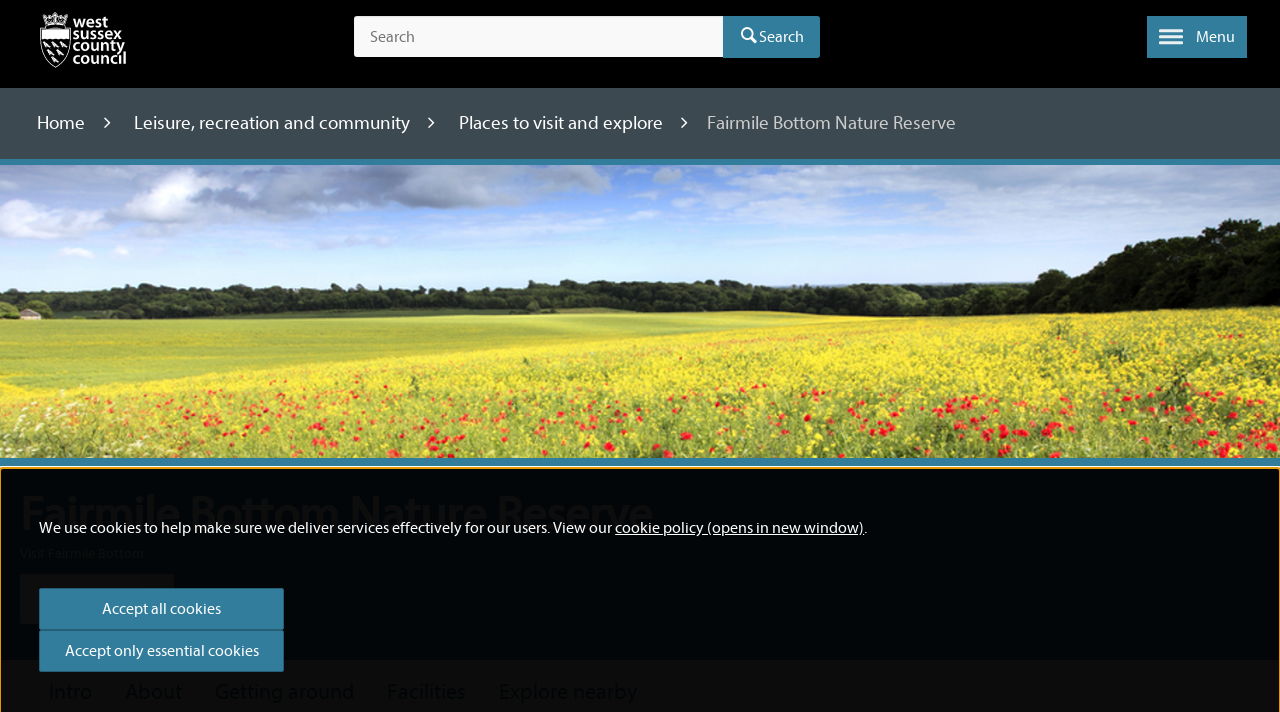

--- FILE ---
content_type: text/html; charset=utf-8
request_url: https://www.westsussex.gov.uk/leisure-recreation-and-community/places-to-visit-and-explore/fairmile-bottom-nature-reserve/
body_size: 10058
content:


<!DOCTYPE html>
<html lang="en">
<head>
    <meta charset="utf-8" />
    <meta http-equiv="X-UA-Compatible" content="IE=edge" />
    <meta name="detectify-verification" content="a2260c138053eb8a95721cdf4dee727a" />




<title>Fairmile Bottom Nature Reserve - West Sussex County Council</title>
<meta name="description" content="Visit Fairmile Bottom." />
<meta property="og:title" content="Fairmile Bottom Nature Reserve - West Sussex County Council" />
<meta property="og:description" content="Visit Fairmile Bottom." />
<meta property="og:site_name" content="West Sussex County Council" />
<meta property="og:image" content="https://www.westsussex.gov.uk/media/4294/slindon.jpg?width=1500&amp;height=900&amp;v=1daf9f7f466d830" />
<meta property="og:image:width" content="1200">
<meta property="og:image:height" content="630">
<meta name="gsatitle" content="Fairmile Bottom Nature Reserve" />
<meta name="gsadescription" content="Visit Fairmile Bottom." />




        <link rel="canonical" href="https://www.westsussex.gov.uk/leisure-recreation-and-community/places-to-visit-and-explore/fairmile-bottom-nature-reserve/" />



    <meta name="viewport" content="width=device-width, initial-scale=1">

    
    <link rel="stylesheet" href="/Content/static/webfonts/fontello/css/fontello-WSCC.css?v=MZ2fFNmohbtB3D66VbHu9JYMilOEEiOy7tQ4L4OoAe8">
    <link rel="stylesheet" href="/Content/static/css/index.css?v=YAB4ksfOzETcuXZPMku51jfFML9gJzP_fc1bx9uDqKc">
    <link rel="shortcut icon" href="/content/static/img/icons/favicon.ico" />
    <link rel="apple-touch-icon" href="/content/static/img/icons/apple-touch-icon.png" />
    <link rel="apple-touch-icon-precomposed" href="/content/static/img/icons/apple-touch-icon.png" />
    <link rel="shortcut icon" href="/content/static/img/icons/apple-touch-icon.png" />

    
    

    <script src="https://ajax.googleapis.com/ajax/libs/jquery/2.2.4/jquery.min.js"></script>
    <script src="https://ajax.aspnetcdn.com/ajax/jquery.validate/1.13.1/jquery.validate.min.js"></script>
    <script src="https://ajax.aspnetcdn.com/ajax/mvc/5.1/jquery.validate.unobtrusive.min.js"></script>
    <script src="/content/js/shared/modernizr.js?v=Q9M2ZerVJudJTYaH62ieZtDuSppJew0rKsBoM290Oco"></script>

        <meta data-ai="InstrumentationKey=897d7ea0-8d22-4f8f-88dd-7740e11cafdc;IngestionEndpoint=https://uksouth-0.in.applicationinsights.azure.com/;LiveEndpoint=https://uksouth.livediagnostics.monitor.azure.com/;ApplicationId=722097ba-af27-45ec-b450-313696e7f604" name="dataai" content="" />
        <script defer="" src="/content/static/js/appinsights.js?v=qoDiFHK0P391lGOtxYzbUII4u7mJ025TX_Wo4q4rkcI"></script>


<script>
    //(function (i, s, o, g, r, a, m) {
    //    i['GoogleAnalyticsObject'] = r; i[r] = i[r] || function () {
    //        (i[r].q = i[r].q || []).push(arguments)
    //    }, i[r].l = 1 * new Date(); a = s.createElement(o),
    //        m = s.getElementsByTagName(o)[0]; a.async = 1; a.src = g; m.parentNode.insertBefore(a, m)
    //})(window, document, 'script', '//www.google-analytics.com/analytics.js', 'ga');

    //ga('create', 'UA-53777668-1', 'auto');
    //ga('set', 'anonymizeIp', true);




dataLayer = [{
    'dimension1':  '',
    'dimension2':  '',
    'dimension3':  '',
    'dimension4':  'VisitItemPageView',
    'dimension5':  '',
    'dimension6':  '',
    'dimension7':  'Leisure, recreation and community',
    'dimension8':  'Places to visit and explore',
    'dimension9':  'Fairmile Bottom Nature Reserve',
    'dimension10':  '',
    'dimension11':  '',
    'dimension12':  '',
    'dimension13':  '2023-07-19',
    'dimension14':  '2024-06-24',
    'dimension15':  '9322',
    'dimension16':  '',
    'dimension17':'',
'dimension18':  ''
    }];


dataLayer.push({'metric1': '1'});

</script>
<script>
    $(document).ready(function ($) {

        function handleClick($el, e) {
            e.preventDefault();
            function handleUrl($el, url) {
                var target = $el.attr('target');

                if (target === "_blank") {
                    setTimeout(function () { window.open(url, "_blank"); }, 200);
                } else {
                    setTimeout(function () { window.location.href = url; }, 200);
                }
            }

            if ($el.attr('class') != null) {

                if ($el.attr('class').indexOf('jsNavigate') == 0 || $el.hasClass('js-primary-nav-link')) {
                    return;
                }
            }


            var url = $el.attr('href');
            if (url.match("pdf$")) {
                e.preventDefault();
                //ga('set', { 'metric3': 1 });
                //ga('send', 'event', 'Activation', 'PDF downloads', url, { 'metric3': 1 });
                dataLayer.push({'metric3': '1'});
                handleUrl($el, url);
            } else {
                //if url is an internal link
                //check if index of / is 0 -> internal link
                //or if url contains westsussex.gov.uk -> internal link
                if (url.indexOf('/') == 0 || url.indexOf('westsussex.gov.uk') > 0 || url=="#" || /#[\w-]+/.test(url) || url == "javascript:void(0)") {
                    //ga('set', { 'metric4': 1 });
                    //ga('send', 'event', 'Navigation', '/leisure-recreation-and-community/places-to-visit-and-explore/fairmile-bottom-nature-reserve/', $el.attr('href'), { 'metric4': 1 });
                    dataLayer.push({'metric4': '1'});
                    handleUrl($el, url);

                }
                //else we have an external link then:
                else {
                    e.preventDefault();
                    //ga('set', { 'metric3': 1 });
                    //ga('send', 'event', 'Activation', 'Signposts', url, { 'metric3': 1 });
                    dataLayer.push({'metric3': '1'});
                    handleUrl($el, url);
                }
            }
        }

        $('a').each(function () {
            $(this).on('click', function (e) {
                var $el = $(this);
                handleClick($el, e);
            });
        });

        //get subnav links
        $('.list--blockgrid__item').click(function () { //expanding menu item
            setTimeout(function () {
                $('.GITheWall').find('.grid_link').each(function () {//find links from expanded menu
                    var $el = $(this);
                    $el.unbind();//get rid of any old events;
                    $el.click(function (e) {
                        handleClick($(this), e);
                    });
                });
            }, 200);//give time for menu to expand
        });
    });
</script>
    
</head>


<body class="test-match-height ">



<!-- f -->

<a href="#content" class="skip-link noprint">
    <!--googleoff: index-->
    Skip to content
    <!--googleon: index-->
</a>
<div id="fixed" class="cf bg-black">
    <header id="top" class="cf wrap masthead">
        <div class="cf">
            <div class="col medium_2 large_3">
                <a class="site-logo" title="Home" href="/">
                    <img src="/content/static/img/branding/logo-white.svg" data-fallback="/content/static/img/branding/ie-footer-logo.png" alt="West Sussex County Council logo" width="100" height="64"/>
                </a>
            </div>
            <button class="js-trigger__search panel-trigger panel-trigger__search" aria-label="Toggle global search" aria-controls="global-search">
                <span class="icon--header icon-search"></span>
            </button>

<div id="global-search" class="js-panel__search panel-search col small_12 medium_6 soft--sides--medium">

<form action="/leisure-recreation-and-community/places-to-visit-and-explore/fairmile-bottom-nature-reserve/" class="search" enctype="multipart/form-data" id="formeee6214f17d24f738297c70c29b59738" method="post">        <input type="text" placeholder="Search" name="s" id="searchbox" maxlength="100" aria-label="Search the site">
        <input type="hidden" name="si" id="searchIndex" value="" />
        <input type="hidden" name="fi" id="fieldIndex" value="" />
        <input type="hidden" name="rp" id="resultsPage" value="" />
        <div class="search__submit">
            <button type="submit" class="icon-search search-submit">Search</button>
        </div>
<input name="__RequestVerificationToken" type="hidden" value="CfDJ8IxLrwhMMmtOqGwcbOKRBz-uhgwvmQ57dRVj2iu8ge8cWREWg1hv48h5BvvdxYuG_w4vrjgr-QL5BA-g0XtlFR8-NXR3L6YW0HkbnMUbGwcyg4cccuCNOZik8GvNqoLsZTHVBTEVmnkClwXSY901ehs" /><input name="ufprt" type="hidden" value="CfDJ8IxLrwhMMmtOqGwcbOKRBz8QOWV1hpfF7gr8WRIDWVvk14h2MXIMJxfWdLDb2Mu_sQgS9stPw1SDz0K80vDwuIHsGQ5pXTRvZGEYX1j-VbLUcB_83xT9XeAfvnApeS8nuZMbWoumwGEA_BrdOTfpO6M" /></form></div>        </div>



        <button type="button" role="button" aria-label="Toggle menu" aria-controls="nav-primary" class="js-trigger__nav-primary js-transformicon panel-trigger panel-trigger__nav-primary lines-button x">
            <span class="lines"></span>
            <span class="lines-button__text hide-on-small">
                Menu
            </span>
        </button>
    </header>



<nav id="nav-primary" class="js-panel__nav-primary nav nav-primary">
    <div class="wrap soft--top">
        <div class="col small_12 white primary-font mega">
            Information and services
            <span class="overline overline--primary-color small_1 push--ends"></span>
        </div>
        <div class="col medium_12 large_9">
            <div class="row">
                <ul class="js-split-col--2 cf nav-primary__list col small_12 medium_6">
                    <li class="nav-primary__item">
                        <a aria-label="Home - Information and services" title="Home" href="https://www.westsussex.gov.uk/" class="nav-primary__link icon-angle-right icon--primary-color">
                            Home
                        </a>
                    </li>
                            <li class="nav-primary__item">
                                <a aria-label="About the county council - Information and services" href="/about-the-council/" class="nav-primary__link icon-angle-right icon--primary-color">
                                    About the county council
                                </a>
                            </li>
                            <li class="nav-primary__item">
                                <a aria-label="Births, ceremonies and deaths - Information and services" href="/births-ceremonies-and-deaths/" class="nav-primary__link icon-angle-right icon--primary-color">
                                    Births, ceremonies and deaths
                                </a>
                            </li>
                            <li class="nav-primary__item">
                                <a aria-label="Business and consumers - Information and services" href="/business-and-consumers/" class="nav-primary__link icon-angle-right icon--primary-color">
                                    Business and consumers
                                </a>
                            </li>
                            <li class="nav-primary__item">
                                <a aria-label="Education, children and families - Information and services" href="/education-children-and-families/" class="nav-primary__link icon-angle-right icon--primary-color">
                                    Education, children and families
                                </a>
                            </li>
                            <li class="nav-primary__item">
                                <a aria-label="Fire, emergencies and crime - Information and services" href="/fire-emergencies-and-crime/" class="nav-primary__link icon-angle-right icon--primary-color">
                                    Fire, emergencies and crime
                                </a>
                            </li>
                            <li class="nav-primary__item">
                                <a aria-label="Jobs - Information and services" href="/jobs/" class="nav-primary__link icon-angle-right icon--primary-color">
                                    Jobs
                                </a>
                            </li>
                            <li class="nav-primary__item">
                                <a aria-label="Land, waste and housing - Information and services" href="/land-waste-and-housing/" class="nav-primary__link icon-angle-right icon--primary-color">
                                    Land, waste and housing
                                </a>
                            </li>
                            <li class="nav-primary__item active">
                                <a aria-label="Leisure, recreation and community - Information and services" href="/leisure-recreation-and-community/" class="nav-primary__link icon-angle-right icon--primary-color">
                                    Leisure, recreation and community
                                </a>
                            </li>
                            <li class="nav-primary__item">
                                <a aria-label="Libraries - Information and services" href="/libraries/" class="nav-primary__link icon-angle-right icon--primary-color">
                                    Libraries
                                </a>
                            </li>
                            <li class="nav-primary__item">
                                <a aria-label="Planning - Information and services" href="/planning/" class="nav-primary__link icon-angle-right icon--primary-color">
                                    Planning
                                </a>
                            </li>
                            <li class="nav-primary__item">
                                <a aria-label="Roads and travel - Information and services" href="/roads-and-travel/" class="nav-primary__link icon-angle-right icon--primary-color">
                                    Roads and travel
                                </a>
                            </li>
                            <li class="nav-primary__item">
                                <a aria-label="Social care and health - Information and services" href="/social-care-and-health/" class="nav-primary__link icon-angle-right icon--primary-color">
                                    Social care and health
                                </a>
                            </li>
                </ul>
            </div>
        </div>
        
        
            <div class="col medium_12 large_3">
                <div class="nav-primary__contact">
                    <p class="alpha white">
                        Contact us
                    </p>
                    <span class="overline overline--primary-color small_2 push--ends"></span>
                    <p class="beta mid-grey-1 push--bottom">
                        Find out how to get in touch online or by phone.
                    </p>
                
                

                    <div class="nav-primary__item nav-primary__item--border-ends">
                        <a aria-label="Contact us - Get in touch" href="/contact-us/" class="nav-primary__link icon-angle-right icon--primary-color">
                            Get in touch
                        </a>
                    </div>
                </div>
            </div>
        
    </div>
</nav></div>
<img src="/content/static/img/branding/hd-logo.gif" class="site-logo-print" alt="West Sussex County Council logo"/>







<main id="content" class="cf content" role="main">



<div class="soft-half--ends bg-dark-grey-3 white">
    <div class="wrap">
        <nav class="col small_12 breadcrumbs" role="navigation" aria-label="Breadcrumbs">
            <ol>
                        <li>
                            <a href="/">
                                Home
                            </a>
                        </li>
                        <li>
                            <a href="/leisure-recreation-and-community/">
                                Leisure, recreation and community
                            </a>
                        </li>
                        <li>
                            <a href="/leisure-recreation-and-community/places-to-visit-and-explore/">
                                Places to visit and explore
                            </a>
                        </li>
                <li aria-current="true"> 
                    Fairmile Bottom Nature Reserve
                </li>
            </ol>
        </nav>
    </div>
</div>
    <div class="panel--hero bg-blue white">
            <span data-picture data-alt="Field of wild flowers" class="rslides__img">

                <span data-src="/media/4294/slindon.jpg?width=600&amp;height=360&amp;v=1daf9f7f466d830"></span>
                <span data-src="/media/4294/slindon.jpg?width=800&amp;height=480&amp;v=1daf9f7f466d830" data-media="(min-width: 600px)"></span>
                <span data-src="/media/4294/slindon.jpg?width=1500&amp;height=580&amp;v=1daf9f7f466d830" data-media="(min-width: 768px)"></span>
                <!-- Fallback content for non-JS browsers. Same img src as the initial, unqualified source element. -->
                <noscript>
                    <img src="/media/4294/slindon.jpg?width=1500&amp;height=580&amp;v=1daf9f7f466d830" alt="Field of wild flowers" />
                </noscript>
            </span>

        <div class="panel--hero__caption">
            <div class="wrap">
                <div class="panel--hero__inner">
                    <p>
                        
                    </p>
                    <h1 class="panel--hero__title ">
                        Fairmile Bottom Nature Reserve
                    </h1>
                    <p class="panel--hero__desc">
                        Visit Fairmile Bottom.
                    </p>
                    <a data-scroll-nav="1" class="btn btn--icon btn--white" href="#scroll-link">
                        Tell me more
                        <span class="icon icon-angle-down"></span>
                    </a>
                </div>
            </div>
        </div>
    </div>
    <div id="scrollfix" class="bg-light-grey-2">
        <nav class="nav nav-campaign wrap">
            <ul class="cf nav-campaign__list col small_12">
                <li class="nav-campaign__item">
                    <a data-scroll-nav="1" class="nav-campaign__link" href="#" name="scroll-link">
                        Intro
                    </a>
                </li>
                    <li class="nav-campaign__item">
                        <a data-scroll-nav="2" class="nav-campaign__link" href="#">
                            About
                        </a>
                    </li>
                    <li class="nav-campaign__item">
                        <a data-scroll-nav="3" class="nav-campaign__link" href="#">
                            Getting around
                        </a>
                    </li>
                    <li class="nav-campaign__item">
                        <a data-scroll-nav="4" class="nav-campaign__link" href="#">
                            Facilities
                        </a>
                    </li>
                    <li class="nav-campaign__item">
                        <a data-scroll-nav="5" class="nav-campaign__link" href="#">
                            Explore nearby
                        </a>
                    </li>
            </ul>
        </nav>
    </div>
    <section data-scroll-index="1">
        <div class="bg-light-grey-1 push--bottom">
            <div class="wrap soft--ends">
                <p class="col small_12 tera hard--bottom push--ends">
                    A 1km sweep of wildflower-rich grassland, backed by yew woods, near Slindon, with views over pastures and hedgerows.
                </p>
            </div>
        </div>
    </section>
    <div class="cf wrap push--ends">
        <div class="col small_12 large_8 soft--right--large bg-white">
                <section class="row" data-scroll-index="2">



<hr class="col small_12 flush--top overline overline--primary-color">

<h2 class="col small_12 large_2 block alpha primary-color push--bottom">

    About

</h2>

<div class="col small_12 large_9 editor-content">
    
    <p>Fairmile Bottom Local Nature Reserve and site of special scientific interest contains chalk grassland and yew and beech woodland. Chalk grassland is one of our richest natural habitats, traditionally managed by grazing. Nationally about 80 per cent has been lost in the last 60 years, so this is an important site.</p>
<p>It is rich in flowers, including scented wild herbs such as basil, thyme and marjoram. Ten orchid species have been found here, including Bee, Pyramidal and Fly. Other colourful finds include Small Scabious and delicate nodding harebells.</p>
<p>Butterflies include Silver-washed Fritillary, Grizzled Skipper and White Admiral. The grassland buzzes with grasshoppers. The anthills in the grassland and decaying branches in the surrounding trees make this a great place to see Green Woodpeckers.</p>
<p>As well as yew and European beech, the woodland features oaks, ash, coppiced hazel and sweet chestnut. A range of impressive fungi thrive on the woodland’s decaying matter. A rare species of flat bark beetle depends on the beech trees and is known from just a handful of sites in the UK.</p>
<p>During July and September our local native breed of Sussex cattle graze on the chalk grassland. This conservation grazing supports a range of specialist flora and fauna. So you don't disturb the cattle, enjoy observing them from a distance and keep dogs on a lead.</p>
<h3>Be Tick-Aware</h3>
<p class="alert alert--info">When out and about in the countryside be Tick-Aware. Find <a href="https://www.nhs.uk/conditions/lyme-disease/">NHS guidelines</a> about Lyme’s disease and tick awareness.</p>
   
</div>                </section>
                <section class="row" data-scroll-index="3">



<hr class="col small_12 flush--top overline overline--primary-color">

<h2 class="col small_12 large_2 block alpha primary-color push--bottom">

    Getting around

</h2>

<div class="col small_12 large_9 editor-content">
    
    <p>During Winter 2025 and 2026 there will be contractors on site carrying out woodland management works</p>
<p>During this time:</p>
<ul>
<li>be extra vigilant</li>
<li>follow instructions on any signage</li>
<li>follow instructions from the contractors</li>
<li>keep dogs under close control</li>
</ul>
<p>We apologise for any inconvenience at this time.</p>
<p>As part of the countryside code:</p>
<ul>
<li>keep all gates closed</li>
<li>take all litter home with you</li>
</ul>
   
</div>                </section>
                <section class="row" data-scroll-index="4">



<hr class="col small_12 flush--top overline overline--primary-color">

<h2 class="col small_12 large_2 block alpha primary-color push--bottom">

    Facilities

</h2>

<div class="col small_12 large_9 editor-content">
    
    <p><span>Parking for this site is in lay-bys on the A29. There is a site information board by one of the lower gates onto the grassland, adjacent to the A29.</span></p>
<p><span>There are no toilets or other facilities on the site.</span></p>
   
</div>                </section>
                <section class="row" data-scroll-index="5">



<hr class="col small_12 flush--top overline overline--primary-color">

<h2 class="col small_12 large_2 block alpha primary-color push--bottom">

    Explore nearby

</h2>

<div class="col small_12 large_9 editor-content">
    
    <p><span>Footpaths from Fairmile Bottom continue into Rewell Wood to the south and east and Houghton Forest to the north-east.</span></p>
   
</div>                </section>
        </div>
        <div class="col small_12 large_4 soft--left--large pull-right--large bg-white">

                <h2 class="alpha push--bottom icon-location border--top border--primary-color">
                    Find us
                </h2>
                <div class="tab-interface push--bottom">
                    <ul class="tab__list">
                            <li class="tab__item">
                                <a href="#section1" class="tab__link">
                                    Map
                                </a>
                            </li>
                            <li class="tab__item">
                                <a href="#section2" class="tab__link">
                                    How to get there
                                </a>
                            </li>
                    </ul>
                        <section id="section1">
                            <div class="js-embed gm-embed editor-content push--bottom" style="border: 0; width: 100%; height: 250px">
                                <a class="link" href="/cookies">Update your cookie preferences</a> to view the map.
                            </div>
                            <script type="text/template">
                                <iframe  Title="Location map of Fairmile Bottom Nature Reserve" src="https://www.google.com/maps/embed?pb=!1m18!1m12!1m3!1d10070.25876539605!2d-0.5944836196864368!3d50.876258172866485!2m3!1f0!2f0!3f0!3m2!1i1024!2i768!4f13.1!3m3!1m2!1s0x4875b052f086fb09%3A0x63438d9643f516cf!2sFairmile+Bottom%2C+South+Downs+National+Park%2C+Arundel%2C+West+Sussex+BN18!5e0!3m2!1sen!2suk!4v1423748158168" width="400" height="300"  style="border:0"></iframe>
<P>Alternatively launch our interactive iMap, select 'British National Grid' from the search menu and enter SU985091 into the search box (top left).</p>
                            </script>
                        </section>
                        <section id="section2" class="soft--ends editor-content editor-content--small">
                            <h3>Walking</h3>
<p>The network of footpaths and bridleways in the area connect the site to Madehurst, Slindon, Houghton and Arundel (2½ miles away). The <a href="#" title="Monarch's Way">Monarch’s Way</a> passes nearby the site, following Charles II’s escape route from Worcester to Shoreham-by-Sea.</p>
<h3>By bike</h3>
<p>A bridleway from central Arundel (2½ miles) passes through the site.</p>
<h3>By train</h3>
<p>Nearest train stations are Amberley (3 miles on foot or bike) and Arundel (3½ miles on foot or bike). </p>
<h3>By car</h3>
<p>There is limited layby parking at the site alongside the A29 between its junction with the A284 (Whiteways roundabout) and Slindon.</p>
                        </section>
                </div>
        </div>

    </div>
</main>




<footer class="site-footer" role="contentinfo">
    <div class="cf wrap">
        <div class="col medium_12 large_6 push--bottom">
            <h2 class="alpha border--bottom soft--bottom push--bottom" id="footer-label">
                Information and services
            </h2>



<nav class="row">
    <ul class="js-split-col--2 list--footer col medium_6">
        <li class="list__item">
            <a aria-label="Home - Information and services" href="https://www.westsussex.gov.uk/" class="list__link">Home</a>
        </li>

                <li class="list__item">
                    <a aria-label="About the county council - Information and services" href="/about-the-council/" class="list__link">About the county council</a>
                </li>
                <li class="list__item">
                    <a aria-label="Births, ceremonies and deaths - Information and services" href="/births-ceremonies-and-deaths/" class="list__link">Births, ceremonies and deaths</a>
                </li>
                <li class="list__item">
                    <a aria-label="Business and consumers - Information and services" href="/business-and-consumers/" class="list__link">Business and consumers</a>
                </li>
                <li class="list__item">
                    <a aria-label="Education, children and families - Information and services" href="/education-children-and-families/" class="list__link">Education, children and families</a>
                </li>
                <li class="list__item">
                    <a aria-label="Fire, emergencies and crime - Information and services" href="/fire-emergencies-and-crime/" class="list__link">Fire, emergencies and crime</a>
                </li>
                <li class="list__item">
                    <a aria-label="Jobs - Information and services" href="/jobs/" class="list__link">Jobs</a>
                </li>
                <li class="list__item">
                    <a aria-label="Land, waste and housing - Information and services" href="/land-waste-and-housing/" class="list__link">Land, waste and housing</a>
                </li>
                <li class="list__item">
                    <a aria-label="Leisure, recreation and community - Information and services" href="/leisure-recreation-and-community/" class="list__link">Leisure, recreation and community</a>
                </li>
                <li class="list__item">
                    <a aria-label="Libraries - Information and services" href="/libraries/" class="list__link">Libraries</a>
                </li>
                <li class="list__item">
                    <a aria-label="Planning - Information and services" href="/planning/" class="list__link">Planning</a>
                </li>
                <li class="list__item">
                    <a aria-label="Roads and travel - Information and services" href="/roads-and-travel/" class="list__link">Roads and travel</a>
                </li>
                <li class="list__item">
                    <a aria-label="Social care and health - Information and services" href="/social-care-and-health/" class="list__link">Social care and health</a>
                </li>
    </ul>
</nav>        </div>
        <div class="col medium_6 large_3">
            <h2 class="alpha border--bottom soft--bottom push--bottom">
                Contact us
            </h2>
                <h3 class="gamma white push-half--bottom">
                    Find out how to get in touch online or by phone.
                </h3>
                <a href="/contact-us/" class="btn btn--small btn--icon btn--outline--white inline-block push-half--bottom" title="Get in touch">
                    Get in touch
                    <span class="icon icon-angle-right"></span>
                </a>

            <ul class="list list--inline push-half--bottom">
                    <li class="list__item push-half--right">
                        <a href="https://www.facebook.com/WestSussexCC/" class="block icon--footer__link" title="Facebook page for West Sussex County Council">
                            <span class="icon--footer icon-facebook-circled"></span>
                            <span class="visuallyhidden">
                                Facebook page for West Sussex County Council
                            </span>
                        </a>
                    </li>
                    <li class="list__item push-half--right">
                        <a href="https://twitter.com/WSCCNews" class="block icon--footer__link" title="Twitter page for West Sussex County Council">
                            <span class="icon--footer icon-twitter-circled"></span>
                            <span class="visuallyhidden">
                                Twitter page for West Sussex County Council
                            </span>
                        </a>
                    </li>
                    <li class="list__item push-half--right">
                        <a href="https://www.youtube.com/user/wsccvideo" class="block icon--footer__link" title="Youtube page for West Sussex County Council">
                            <span class="icon--footer icon-youtube"></span>
                            <span class="visuallyhidden">
                                Youtube page for West Sussex County Council
                            </span>
                        </a>
                    </li>
            </ul>
            <h3 class="gamma push-half--bottom">
                Sign up to receive email alerts from West Sussex County Council.
            </h3>
            <a href="https://public.govdelivery.com/accounts/UKWSCC/subscriber/new" class="btn btn--small btn--icon btn--outline--white inline-block" title="Sign up to receive email alerts from West Sussex County Council">
                Sign up
                <span class="icon icon-angle-right"></span>
            </a>
        </div>
    </div>
    <div class="site-footer__footer soft--ends push--top">
        <div class="cf wrap">
            <div class="small_12 col medium_10 push--bottom">



<ul class="list list--footer list--inline beta">
            <li class="list__item">
                <a aria-label="Accessibility statement - Information and services" href="/accessibility-statement/" class="list__link white soft--right">Accessibility statement</a>
            </li>
            <li class="list__item">
                <a aria-label="News - Information and services" href="/news/" class="list__link white soft--right">News</a>
            </li>
            <li class="list__item">
                <a aria-label="Future of local government in Sussex - Information and services" href="/campaigns/future-of-local-government-in-sussex/" class="list__link white soft--right">Future of local government in Sussex</a>
            </li>
            <li class="list__item">
                <a aria-label="Usability - Information and services" href="/usability/" class="list__link white soft--right">Usability</a>
            </li>
            <li class="list__item">
                <a aria-label="Email alerts and eNewsletters - Information and services" href="/email-alerts-and-enewsletters/" class="list__link white soft--right">Email alerts and eNewsletters</a>
            </li>
            <li class="list__item">
                <a aria-label="A to Z - Information and services" href="/a-to-z/" class="list__link white soft--right">A to Z</a>
            </li>
            <li class="list__item">
                <a aria-label="Contact us - Information and services" href="/contact-us/" class="list__link white soft--right">Contact us</a>
            </li>
</ul>



<ul class="list list--footer list--inline beta">
            <li class="list__item">
                <a aria-label="Cookies - Information and services" href="https://www.westsussex.gov.uk/cookies/" class="list__link soft--right">
                    Cookies
                </a>
            </li>
            <li class="list__item">
                <a aria-label="Privacy Policy - Information and services" href="https://www.westsussex.gov.uk/privacy-policy/" class="list__link soft--right">
                    Privacy Policy
                </a>
            </li>
            <li class="list__item">
                <a aria-label="Help - Information and services" href="https://www.westsussex.gov.uk/help/" class="list__link soft--right">
                    Help
                </a>
            </li>
            <li class="list__item">
                <a aria-label="Terms and disclaimer - Information and services" href="https://www.westsussex.gov.uk/terms-and-disclaimer/" class="list__link soft--right">
                    Terms and disclaimer
                </a>
            </li>
            <li class="list__item">
                <a aria-label="Licensing: Creative Commons - Information and services" href="https://www.westsussex.gov.uk/licensing-creative-commons/" class="list__link soft--right">
                    Licensing: Creative Commons
                </a>
            </li>
</ul>
                <p class="delta push-half--top">
                    
                </p>
            </div>
            <div class="small_12 col medium_2 pull-right--large text--right--medium">
                <a href="https://www.westsussex.gov.uk/" title="Go to homepage" class="footer__logo">
                    <img src="/content/static/img/branding/logo-white.svg" data-fallback="https://www.westsussex.gov.uk/content/static/img/branding/ie-footer-logo.png" alt="West Sussex County Council logo" />
                </a>
            </div>
        </div>
    </div>
</footer>




<script>
    window.preferencesMessage = 'We use cookies to help make sure we deliver services effectively for our users. View our <a href="/cookies/" target="_blank">cookie policy (opens in new window)</a>.';
    window.upgradeMessage = 'Your browser is out of date. It has known security flaws and may not display all features of this and other websites. </br><strong>Learn how to update your browser</strong>.';
</script>

<script>
    var $buoop = {
        vs: { i: 9, f: 15, o: 12.1, s: 5.1 },
        c: 2,
        reminder: 24,
        reminderClosed: 48,
        text: window.upgradeMessage,
        url: "/browsers/",
        newwindow: false
    };
    function $buo_f() {
        var e = document.createElement("script");
        e.src = "//browser-update.org/update.js";
        document.body.appendChild(e);
    };
    try { document.addEventListener("DOMContentLoaded", $buo_f, false); } catch (e) { window.attachEvent("onload", $buo_f); }
</script>






    <script src="/content/static/js/legacyvendor.js?v=s7cTJKfHu8nKHNpz9po2W8LoXsnWtIICF1vbbjnupkk"></script>
    <script src="/content/static/js/legacycore.js?v=euPNOHkfwDEXDjE1B9m72R_arwTZOih30E2a-Meubw0"></script>
    <script src="/content/static/js/legacylibs.js?v=2gJjXtKEWkBoZflFGJlS686bz1DE07ikDuklEaZt6Ko"></script>
    <script src="/content/static/js/index.js?v=Sg7Kkl0tiUYFtX4SN2beWQIsJdTnGQAgWKcMCwOotGQ"></script>


</body>
</html>

--- FILE ---
content_type: text/javascript
request_url: https://www.westsussex.gov.uk/content/static/js/index.js?v=Sg7Kkl0tiUYFtX4SN2beWQIsJdTnGQAgWKcMCwOotGQ
body_size: 34085
content:
!function(t){function e(e){for(var n,s,o=e[0],r=e[1],a=0,l=[];a<o.length;a++)s=o[a],Object.prototype.hasOwnProperty.call(i,s)&&i[s]&&l.push(i[s][0]),i[s]=0;for(n in r)Object.prototype.hasOwnProperty.call(r,n)&&(t[n]=r[n]);for(c&&c(e);l.length;)l.shift()()}var n={},i={0:0};function s(e){if(n[e])return n[e].exports;var i=n[e]={i:e,l:!1,exports:{}};return t[e].call(i.exports,i,i.exports,s),i.l=!0,i.exports}s.e=function(){return Promise.resolve()},s.m=t,s.c=n,s.d=function(t,e,n){s.o(t,e)||Object.defineProperty(t,e,{enumerable:!0,get:n})},s.r=function(t){"undefined"!=typeof Symbol&&Symbol.toStringTag&&Object.defineProperty(t,Symbol.toStringTag,{value:"Module"}),Object.defineProperty(t,"__esModule",{value:!0})},s.t=function(t,e){if(1&e&&(t=s(t)),8&e)return t;if(4&e&&"object"==typeof t&&t&&t.__esModule)return t;var n=Object.create(null);if(s.r(n),Object.defineProperty(n,"default",{enumerable:!0,value:t}),2&e&&"string"!=typeof t)for(var i in t)s.d(n,i,function(e){return t[e]}.bind(null,i));return n},s.n=function(t){var e=t&&t.__esModule?function(){return t.default}:function(){return t};return s.d(e,"a",e),e},s.o=function(t,e){return Object.prototype.hasOwnProperty.call(t,e)},s.p="/content/static/js/",s.oe=function(t){throw console.error(t),t};var o=window.webpackJsonp=window.webpackJsonp||[],r=o.push.bind(o);o.push=e,o=o.slice();for(var a=0;a<o.length;a++)e(o[a]);var c=r;s(s.s=136)}({135:function(t,e,n){"use strict";function i(t,e){if(null==t)throw new TypeError("Cannot convert first argument to object");for(var n=Object(t),i=1;i<arguments.length;i++){var s=arguments[i];if(null!=s)for(var o=Object.keys(Object(s)),r=0,a=o.length;r<a;r++){var c=o[r],l=Object.getOwnPropertyDescriptor(s,c);void 0!==l&&l.enumerable&&(n[c]=s[c])}}return n}t.exports={assign:i,polyfill:function(){Object.assign||Object.defineProperty(Object,"assign",{enumerable:!1,configurable:!0,writable:!0,value:i})}}},136:function(t,n,i){"use strict";i.r(n);var s=i(6),o=(i(92),i(2)),r=function(t){return("0000"+t).slice(-2)},a=function(t){this.value="".concat(t.latlng.lat,",").concat(t.latlng.lng)},c=function(t){var e=document.getElementById(t.getAttribute(o.b.SELECTOR)),n=e.querySelector("input");e&&n&&t.addEventListener("change",(function(t){t.target.value===o.b.TARGET_VALUE&&t.target.checked&&e.hasAttribute("hidden")&&e.removeAttribute("hidden"),t.target.value!==o.b.TARGET_VALUE||t.target.checked||e.hasAttribute("hidden")||(e.setAttribute("hidden","hidden"),n.value="")}))},l=i(7),u=i.n(l),d=function(t,e,n,i){return(t/=i/2)<1?n/2*t*t+e:-n/2*(--t*(t-2)-1)+e},h=function(t){document.documentElement.scrollTop=t,document.body.parentNode.scrollTop=t,document.body.scrollTop=t},f=function(){return document.documentElement.scrollTop||document.body.parentNode.scrollTop||document.body.scrollTop},m={classNames:{ready:".js-wall--is-ready",trigger:".js-wall-trigger",item:".js-wall-item",content:".js-wall-child",panel:".js-wall-panel",panelInner:".js-wall-panel-inner",open:".js-wall--is-open",animating:".js-wall--is-animating",closeButton:".js-wall-close",nextButton:".js-wall-next",previousButton:".js-wall-previous"},offset:120},p={ERRORS:{ROOT:"Wall cannot be initialised, no trigger elements found",ITEM:"Wall item cannot be found",TRIGGER:"Wall trigger cannot be found"},KEYCODES:[13,32],EVENTS:["click","keydown"]};function g(){return(g=Object.assign||function(t){for(var e=1;e<arguments.length;e++){var n=arguments[e];for(var i in n)Object.prototype.hasOwnProperty.call(n,i)&&(t[i]=n[i])}return t}).apply(this,arguments)}
/**
 * @name storm-wall: Interactive animating content wall
 * @version 1.2.4: Tue, 09 Apr 2019 08:27:53 GMT
 * @author stormid
 * @license MIT
 */var v={init:function(){var t=this;return this.openIndex=!1,this.initThrottled(),this.initItems(),this.initTriggers(),this.initPanel(),this.initButtons(),window.addEventListener("resize",this.throttledResize.bind(this)),setTimeout(this.equalHeight.bind(this),100),this.node.classList.add(this.settings.classNames.ready.substr(1)),setTimeout((function(){window.location.hash&&~document.getElementById(window.location.hash.slice(1)).className.indexOf(t.settings.classNames.trigger.substr(1))&&document.getElementById(window.location.hash.slice(1)).click()}),260),this},initThrottled:function(){var t=this;this.throttledResize=u()((function(){t.equalHeight(t.setPanelTop.bind(t))})),this.throttledChange=u()(this.change),this.throttledPrevious=u()(this.previous),this.throttledNext=u()(this.next)},initTriggers:function(){var t=this;this.items.forEach((function(e,n){var i=e.node.querySelector(t.settings.classNames.trigger);if(!i)throw new Error(p.ERRORS.TRIGGER);p.EVENTS.forEach((function(e){i.addEventListener(e,(function(e){e.keyCode&&!~p.KEYCODES.indexOf(e.keyCode)||(t.throttledChange(n),e.preventDefault())}))}))}))},initPanel:function(){var t=function(t,e,n){var i=document.createElement(t);for(var s in i.className=e,n)n.hasOwnProperty(s)&&i.setAttribute(s,n[s]);return i},e=t(this.items[0].node.tagName.toLowerCase(),this.settings.classNames.panel.substr(1),{"aria-hidden":!0});return this.panelInner=t("div",this.settings.classNames.panelInner.substr(1)),this.panel=this.node.appendChild(e),this},initButtons:function(){var t=this,e='<button class="'.concat(this.settings.classNames.closeButton.substr(1),'" aria-label="close">\n\t\t\t\t\t\t\t\t<svg fill="#000000" height="30" viewBox="0 0 24 24" width="24" xmlns="http://www.w3.org/2000/svg">\n\t\t\t\t\t\t\t\t\t<path d="M19 6.41L17.59 5 12 10.59 6.41 5 5 6.41 10.59 12 5 17.59 6.41 19 12 13.41 17.59 19 19 17.59 13.41 12z"/>\n\t\t\t\t\t\t\t\t\t<path d="M0 0h24v24H0z" fill="none"/>\n\t\t\t\t\t\t\t\t</svg>\n\t\t\t\t\t\t\t</button>\n\t\t\t\t\t\t \t\t<button class="').concat(this.settings.classNames.previousButton.substr(1),'" aria-label="previous">\n\t\t\t\t\t\t\t\t <svg fill="#000000" height="36" viewBox="0 0 24 24" width="36" xmlns="http://www.w3.org/2000/svg">\n\t\t\t\t\t\t\t\t\t\t<path d="M15.41 7.41L14 6l-6 6 6 6 1.41-1.41L10.83 12z"/>\n\t\t\t\t\t\t\t\t\t\t<path d="M0 0h24v24H0z" fill="none"/>\n\t\t\t\t\t\t\t\t\t</svg>\n\t\t\t\t\t\t\t\t</button>\n\t\t\t\t\t\t \t\t<button class="').concat(this.settings.classNames.nextButton.substr(1),'" aria-label="next">\n\t\t\t\t\t\t\t\t\t<svg fill="#000000" height="36" viewBox="0 0 24 24" width="36" xmlns="http://www.w3.org/2000/svg">\n\t\t\t\t\t\t\t\t\t\t<path d="M10 6L8.59 7.41 13.17 12l-4.58 4.59L10 18l6-6z"/>\n\t\t\t\t\t\t\t\t\t\t<path d="M0 0h24v24H0z" fill="none"/>\n\t\t\t\t\t\t\t\t\t</svg>\n\t\t\t\t\t\t\t\t </button>');this.panel.innerHTML="".concat(this.panel.innerHTML).concat(e),p.EVENTS.forEach((function(e){t.panel.querySelector(t.settings.classNames.closeButton).addEventListener(e,(function(e){e.keyCode&&!~p.KEYCODES.indexOf(e.keyCode)||t.close.call(t)})),t.panel.querySelector(t.settings.classNames.previousButton).addEventListener(e,(function(e){e.keyCode&&!~p.KEYCODES.indexOf(e.keyCode)||t.throttledPrevious.call(t)})),t.panel.querySelector(t.settings.classNames.nextButton).addEventListener(e,(function(e){e.keyCode&&!~p.KEYCODES.indexOf(e.keyCode)||t.throttledNext.call(t)}))}))},initItems:function(){var t=this,e=[].slice.call(this.node.querySelectorAll(this.settings.classNames.item));if(0===e.length)throw new Error(p.ERRORS.ITEM);this.items=e.map((function(e){return{node:e,content:e.querySelector(t.settings.classNames.content),trigger:e.querySelector(t.settings.classNames.trigger)}}))},change:function(t){var e=this;return!1===this.openIndex?this.open(t):this.openIndex===t?this.close():void(this.items[this.openIndex].node.offsetTop===this.items[t].node.offsetTop?this.close((function(){return e.open(t,e.panel.offsetHeight)}),this.panel.offsetHeight):this.close((function(){return e.open(t)})))},open:function(t,e,n){var i=this;this.panelSourceContainer=this.items[t].content,this.openIndex=t,this.setPanelTop(),this.panelContent=this.panelSourceContainer.firstElementChild.cloneNode(!0),this.panelInner.appendChild(this.panelContent),this.panelSourceContainer.removeChild(this.panelSourceContainer.firstElementChild),this.panel.insertBefore(this.panelInner,this.panel.firstElementChild);var s=0,o=e||0,r=this.panel.offsetHeight-o,a=this.closedHeight+o,c=r,l=n||16;return this.node.classList.add(this.settings.classNames.open.substr(1)),this.panel.removeAttribute("aria-hidden"),this.items[t].trigger.setAttribute("aria-expanded",!0),function e(){var n,u,m;s++,i.panel.style.height=d(s,o,r,l)+"px",i.resizeRow(i.items[i.openIndex].node,d(s,a,c,l)+"px"),s<l?window.requestAnimationFrame(e.bind(i)):(i.panel.style.height="auto",i.items[t].node.parentNode.insertBefore(i.panel,i.items[t].node.nextElementSibling),window.history&&window.history.pushState&&window.history.pushState({URL:"#".concat(i.items[t].trigger.getAttribute("id"))},"","#".concat(i.items[t].trigger.getAttribute("id"))),n=i.panel,u=function(){return{l:0,t:0,b:(window.innerHeight||document.documentElement.clientHeight)-i.panel.offsetHeight,r:window.innerWidth||document.documentElement.clientWidth}},(m=n.getBoundingClientRect()).right>=u.l&&m.bottom>=u.t&&m.left<=u.r&&m.top<=u.b||function(t){var e=arguments.length>1&&void 0!==arguments[1]?arguments[1]:500,n=arguments.length>2?arguments[2]:void 0,i=f(),s=t-i,o=0,r=20,a=function t(){var a=d(o+=r,i,s,e);h(a),o<e?window.requestAnimationFrame(t):n&&"function"==typeof n&&n()};a()}(i.panel.offsetTop-i.settings.offset))}.call(this),this},close:function(t,e,n){var i=this,s=e||0,o=0,r=this.panel.offsetHeight,a=s-r,c=this.items[this.openIndex].node.offsetHeight,l=a,u=n||16;this.node.classList.add(this.settings.classNames.animating.substr(1)),function e(){o++,i.panel.style.height=d(o,r,a,u)+"px",i.resizeRow(i.items[i.openIndex].node,d(o,c,l,u)+"px"),o<u?window.requestAnimationFrame(e.bind(i)):(s||(i.panel.style.height="auto"),i.panelInner.removeChild(i.panelContent),i.panel.setAttribute("aria-hidden",!0),i.items[i.openIndex].trigger.setAttribute("aria-expanded",!1),i.panelSourceContainer.appendChild(i.panelContent),i.node.classList.remove(i.settings.classNames.animating.substr(1)),i.node.classList.remove(i.settings.classNames.open.substr(1)),i.openIndex=!1,"function"==typeof t?t():window.history&&window.history.pushState&&history.pushState("",document.title,window.location.pathname+window.location.search))}.call(this)},previous:function(){return this.change(this.openIndex-1<0?this.items.length-1:this.openIndex-1)},next:function(){return this.change(this.openIndex+1===this.items.length?0:this.openIndex+1)},equalHeight:function(t){var e=this,n=0,i=0;this.items.map((function(t,s){return t.node.style.height="auto",!1!==e.openIndex&&t.node.offsetTop===e.items[e.openIndex].node.offsetTop?e.openIndex===s&&(n=t.node.offsetHeight+e.panel.offsetHeight):t.node.offsetHeight>i&&(i=t.node.offsetHeight),t})).map((function(t,n){e.openIndex!==n&&(t.node.style.height=i+"px")})),this.openHeight=n,this.closedHeight=0===i?this.closedHeight:i,this.openHeight>0&&(this.resizeRow(this.items[this.openIndex].node,this.openHeight+"px"),"function"==typeof t&&t())},resizeRow:function(t,e){return this.items.forEach((function(n){n.node.offsetTop===t.offsetTop&&(n.node.style.height=e)})),this},setPanelTop:function(){this.panel.style.top="".concat(this.items[this.openIndex].node.offsetTop+this.items[this.openIndex].trigger.offsetHeight,"px")}},b=function(t,e){var n=[].slice.call(document.querySelectorAll(t));if(0===n.length)throw new Error(p.ERRORS.ROOT);return n.map((function(t){return g(Object.create(v),{node:t,settings:g({},m,e)}).init()}))},y={buttonPreviousSelector:".js-slides__previous",buttonNextSelector:".js-slides__next",navItemSelector:".js-slides__nav-item",itemSelector:".js-slides__item",liveRegionSelector:".js-slides__liveregion",loadingClass:"is--loading",activeClass:"is--current",showPreviousClass:"show--previous",showNextClass:"show--next",hidePreviousClass:"hide--previous",hideNextClass:"hide--next",isCarousel:!0,startIndex:0,preload:!1,autoPlay:!1,slideDuration:5},w=13,C=["click","keydown"],k={init:function(){var t=this;if(this.slides=[].slice.call(this.node.querySelectorAll(this.settings.itemSelector)).map((function(t){return{unloadedImgs:[].slice.call(t.querySelectorAll("[data-srcset], [data-src]")),container:t}})),this.nextButton=this.node.querySelector(this.settings.buttonNextSelector),this.previousButton=this.node.querySelector(this.settings.buttonPreviousSelector),this.navItems=[].slice.call(this.node.querySelectorAll(this.settings.navItemSelector)),this.navItems.length>0&&this.navItems.length!==this.slides.length)throw new Error("Slide navigation does not match the number of slides.");return this.notification=this.node.querySelector(this.settings.liveRegionSelector),this.setCurrent(this.settings.startIndex),this.slides[this.currentIndex].container.classList.add(this.settings.activeClass),this.initHandlers(),this.settings.preload?this.slides.forEach((function(e,n){t.loadImage(n)})):this.loadImages(this.settings.startIndex),this.settings.autoPlay&&this.autoPlay(this.settings.slideDuration),this},initHandlers:function(){var t=this;C.forEach((function(e){["previous","next"].forEach((function(n){t["".concat(n,"Button")]&&t["".concat(n,"Button")].addEventListener(e,(function(e){e.keyCode&&e.keyCode!==w||t[n]()}))})),t.navItems.length>0&&t.navItems.forEach((function(n,i){n.addEventListener(e,(function(e){e.keyCode&&e.keyCode!==w||t.change(i)}))}))}))},loadImage:function(t){var e=this;this.slides[t].unloadedImgs.length&&(this.slides[t].container.classList.add(this.settings.loadingClass),this.slides[t].unloadedImgs=this.slides[t].unloadedImgs.reduce((function(n,i){return["src","srcset"].forEach((function(n){i.hasAttribute("data-".concat(n))&&(i.setAttribute(n,i.getAttribute("data-".concat(n))),i.removeAttribute("data-".concat(n))),e.slides[t].container.classList.remove(e.settings.loadingClass)})),n}),[]))},loadImages:function(t){var e=this;if(this.node.querySelector("[data-src], [data-srcset]")){var n=[t];this.slides.length>1&&n.push(0===t?this.slides.length-1:t-1),this.slides.length>2&&n.push(t===this.slides.length-1?0:t+1),n.forEach((function(t){e.loadImage(t)}))}},reset:function(){this.slides[this.currentIndex].container.classList.remove(this.settings.activeClass),this.slides[this.currentIndex].container.removeAttribute("tabindex"),this.navItems.length&&this.navItems[this.currentIndex].removeAttribute("aria-current");var t=this.node.querySelector(".".concat(this.settings.hidePreviousClass)),e=this.node.querySelector(".".concat(this.settings.showPreviousClass)),n=this.node.querySelector(".".concat(this.settings.showNextClass)),i=this.node.querySelector(".".concat(this.settings.hideNextClass));t&&t.classList.remove(this.settings.hidePreviousClass),e&&e.classList.remove(this.settings.showPreviousClass),n&&n.classList.remove(this.settings.showNextClass),i&&i.classList.remove(this.settings.hideNextClass)},next:function(){this.change(this.currentIndex===this.slides.length-1?0:this.currentIndex+1)},previous:function(){this.change(0===this.currentIndex?this.slides.length-1:this.currentIndex-1)},change:function(t){if(t!==this.currentIndex){this.reset(),t=-1===t?this.slides.length-1:t===this.slides.length?0:t,this.loadImages(t);var e=(t>this.currentIndex||0===t&&this.currentIndex===this.slides.length-1)&&!(t===this.slides.length-1&&0===this.currentIndex);this.slides[this.currentIndex].container.classList.add(e?this.settings.hidePreviousClass:this.settings.hideNextClass),this.slides[t].container.classList.add("".concat(e?this.settings.showNextClass:this.settings.showPreviousClass)),this.setCurrent(t),!this.settings.autoPlay&&this.slides[t].container.focus(),this.settings.callback&&"function"==typeof this.settings.callback&&this.settings.callback()}},setCurrent:function(t){this.slides[t].container.classList.add(this.settings.activeClass),this.slides[t].container.setAttribute("tabindex","-1"),this.navItems.length&&this.navItems[t].setAttribute("aria-current",!0),this.notification.innerHTML="Slide ".concat(t+1," of ").concat(this.slides.length),this.currentIndex=t},autoPlay:function(t){var e=this;this.interval=setInterval((function(){e.next()}),t?1e3*t:5e3)}};function S(){return(S=Object.assign||function(t){for(var e=1;e<arguments.length;e++){var n=arguments[e];for(var i in n)Object.prototype.hasOwnProperty.call(n,i)&&(t[i]=n[i])}return t}).apply(this,arguments)}
/**
 * @name storm-slides: Slides/carousel/fader/slider component
 * @version 0.3.4: Fri, 29 Jun 2018 12:18:32 GMT
 * @author stormid
 * @license MIT
 */var E=function(t,e){var n=[].slice.call(document.querySelectorAll(t));if(!n.length)throw new Error("Slides not initialised, no augmentable elements found");return n.map((function(t){return S(Object.create(k),{node:t,settings:S({},y,e)}).init()}))};function T(t,e){return function(t){if(Array.isArray(t))return t}(t)||function(t,e){if("undefined"==typeof Symbol||!(Symbol.iterator in Object(t)))return;var n=[],i=!0,s=!1,o=void 0;try{for(var r,a=t[Symbol.iterator]();!(i=(r=a.next()).done)&&(n.push(r.value),!e||n.length!==e);i=!0);}catch(t){s=!0,o=t}finally{try{i||null==a.return||a.return()}finally{if(s)throw o}}return n}(t,e)||x(t,e)||function(){throw new TypeError("Invalid attempt to destructure non-iterable instance.\nIn order to be iterable, non-array objects must have a [Symbol.iterator]() method.")}()}function x(t,e){if(t){if("string"==typeof t)return A(t,e);var n=Object.prototype.toString.call(t).slice(8,-1);return"Object"===n&&t.constructor&&(n=t.constructor.name),"Map"===n||"Set"===n?Array.from(t):"Arguments"===n||/^(?:Ui|I)nt(?:8|16|32)(?:Clamped)?Array$/.test(n)?A(t,e):void 0}}function A(t,e){(null==e||e>t.length)&&(e=t.length);for(var n=0,i=new Array(e);n<e;n++)i[n]=t[n];return i}function O(){return(O=Object.assign||function(t){for(var e=1;e<arguments.length;e++){var n=arguments[e];for(var i in n)Object.prototype.hasOwnProperty.call(n,i)&&(t[i]=n[i])}return t}).apply(this,arguments)}var _=function(t){document.cookie=["".concat(t.settings.name,"=").concat(btoa(JSON.stringify(O({},t.consent,{intent:t.intent}))),";"),"expires=".concat(new Date((new Date).getTime()+24*t.settings.expiry*60*60*1e3).toGMTString(),";"),t.settings.path?"path=".concat(t.settings.path,";"):"",t.settings.domain?"domain=".concat(t.settings.domain,";"):"",t.settings.samesite?"SameSite=".concat(t.settings.samesite,";"):"",t.settings.secure?"secure":""].join("")},I=function(t){try{var e=function(t){for(var e=document.cookie.split("; "),n=0;n<=e.length;n++){if(!e[n])return!1;var i=T(e[n].split("="),2),s=i[0],o=i[1];if(s===t.name)return window.atob(o)}return!1}(t);if(!e)return[!1,{}];var n=JSON.parse(e),i=void 0!==n;return $(Object.keys(n),Object.keys(t.types))?[i,n||{}]:[!1,{}]}catch(t){return[!1,{}]}},$=function(t,e){if(t.length!==e.length)return!1;var n,i=function(t,e){var n;if("undefined"==typeof Symbol||null==t[Symbol.iterator]){if(Array.isArray(t)||(n=x(t))||e&&t&&"number"==typeof t.length){n&&(t=n);var i=0,s=function(){};return{s:s,n:function(){return i>=t.length?{done:!0}:{done:!1,value:t[i++]}},e:function(t){throw t},f:s}}throw new TypeError("Invalid attempt to iterate non-iterable instance.\nIn order to be iterable, non-array objects must have a [Symbol.iterator]() method.")}var o,r=!0,a=!1;return{s:function(){n=t[Symbol.iterator]()},n:function(){var t=n.next();return r=t.done,t},e:function(t){a=!0,o=t},f:function(){try{r||null==n.return||n.return()}finally{if(a)throw o}}}}(e);try{for(i.s();!(n=i.n()).done;){var s=n.value;if(-1===t.indexOf(s))return!1}}catch(t){i.e(t)}finally{i.f()}return!0},M=function(t){document.cookie.split("; ").map((function(t){return{name:t.split("=")[0],value:t.split("=")[1],expiry:"Thu, 01 Jan 1970 00:00:01 GMT"}})).map(function(t){return function(e){var n=["".concat(e.name,"=").concat(e.value,";"),"expires=".concat(e.expiry,";"),"domain=".concat(t.settings.domain,";"),"path=".concat(t.settings.path,";")].join("");document.cookie=n}}(t))},j=["a[href]","area[href]","input:not([disabled]):not([type=hidden])","select:not([disabled])","textarea:not([disabled])","button:not([disabled])","iframe","object","embed","[contenteditable]",'[tabindex]:not([tabindex="-1])'],N="ac|ad|ae|af|ag|ai|al|am|an|ao|aq|ar|as|at|au|aw|ax|az|ba|bb|be|bf|bg|bh|bi|bj|bm|bo|br|bs|bt|bv|bw|by|bz|ca|cc|cd|cf|cg|ch|ci|cl|cm|cn|co|cr|cu|cv|cw|cx|cz|de|dj|dk|dm|do|dz|ec|ee|eg|es|et|eu|fi|fm|fo|fr|ga|gb|gd|ge|gf|gg|gh|gi|gl|gm|gn|gp|gq|gr|gs|gt|gw|gy|hk|hm|hn|hr|ht|hu|id|ie|im|in|io|iq|ir|is|it|je|jo|jp|kg|ki|km|kn|kp|kr|ky|kz|la|lb|lc|li|lk|lr|ls|lt|lu|lv|ly|ma|mc|md|me|mg|mh|mk|ml|mn|mo|mp|mq|mr|ms|mt|mu|mv|mw|mx|my|na|nc|ne|nf|ng|nl|no|nr|nu|nz|om|pa|pe|pf|ph|pk|pl|pm|pn|pr|ps|pt|pw|py|qa|re|ro|rs|ru|rw|sa|sb|sc|sd|se|sg|sh|si|sj|sk|sl|sm|sn|so|sr|st|su|sv|sx|sy|sz|tc|td|tf|tg|th|tj|tk|tl|tm|tn|to|tp|tr|tt|tv|tw|tz|ua|ug|uk|us|uy|uz|va|vc|ve|vg|vi|vn|vu|wf|ws|yt".split("|"),R="netlify|azurewebsites|com|edu|gov|net|mil|org|nom|sch|caa|res|off|gob|int|tur|ip6|uri|urn|asn|act|nsw|qld|tas|vic|pro|biz|adm|adv|agr|arq|art|ato|bio|bmd|cim|cng|cnt|ecn|eco|emp|eng|esp|etc|eti|far|fnd|fot|fst|g12|ggf|imb|ind|inf|jor|jus|leg|lel|mat|med|mus|not|ntr|odo|ppg|psc|psi|qsl|rec|slg|srv|teo|tmp|trd|vet|zlg|web|ltd|sld|pol|fin|k12|lib|pri|aip|fie|eun|sci|prd|cci|pvt|mod|idv|rel|sex|gen|nic|abr|bas|cal|cam|emr|fvg|laz|lig|lom|mar|mol|pmn|pug|sar|sic|taa|tos|umb|vao|vda|ven|mie|北海道|和歌山|神奈川|鹿児島|ass|rep|tra|per|ngo|soc|grp|plc|its|air|and|bus|can|ddr|jfk|mad|nrw|nyc|ski|spy|tcm|ulm|usa|war|fhs|vgs|dep|eid|fet|fla|flå|gol|hof|hol|sel|vik|cri|iwi|ing|abo|fam|gok|gon|gop|gos|aid|atm|gsm|sos|elk|waw|est|aca|bar|cpa|jur|law|sec|plo|www|bir|cbg|jar|khv|msk|nov|nsk|ptz|rnd|spb|stv|tom|tsk|udm|vrn|cmw|kms|nkz|snz|pub|fhv|red|ens|nat|rns|rnu|bbs|tel|bel|kep|nhs|dni|fed|isa|nsn|gub|e12|tec|орг|обр|упр|alt|nis|jpn|mex|ath|iki|nid|gda|inc".split("|"),q={name:".wscc.consent.2",domain:"localhost"===window.location.hostname?"localhost":".".concat(function(t){for(var e=(t=t.replace(/^www\./,"")).split(".");e.length>3;)e.shift();return 3===e.length&&-1===R.indexOf(e[1])&&-1===N.indexOf(e[2])&&e.shift(),e.join(".")}(window.location.hostname)),path:"/",secure:!0,expiry:365,types:{},policyURL:"/cookies",classNames:{banner:"preferences-banner",form:"preferences-form",btn:"preferences-banner__btn",field:"preferences-banner__field",updateContainer:"preferences-banner__update",acceptBtn:"preferences-banner__accept-btn",rejectBtn:"preferences-banner__reject-btn",updateBtn:"preferences-banner__update-btn",successMessage:"preferences-banner__success"},updateBtnTemplate:function(t){return'<button class="'.concat(t.classNames.updateBtn,' btn">Update cookie preferences</button>')},bannerTemplate:function(t){return'<section tabindex="-1" role="dialog" aria-live="polite" aria-label="Cookie consent" aria-describedby="preferences-banner__content" class="'.concat(t.classNames.banner,'">\n\t\t\x3c!--googleoff: all--\x3e\n\t\t<div id="preferences-banner__content" class="preferences-banner__content">\n\t\t\t<p class="preferences-banner__title">\n\t\t\t').concat(window.preferencesMessage,'\n\t\t\t</p>\n            <div class="preferences__cta">\n                <button \n                type="button" class="btn btn--primary ').concat(t.classNames.acceptBtn,'">Accept all cookies</button>\n                <button \n                type="button" class="btn btn--primary ').concat(t.classNames.rejectBtn,'">Accept only essential cookies</button>\n            </div>\n\t\t</div>\n\t\t\x3c!--googleon: all--\x3e\n\t</section>')},formTemplate:function(t){return'<form class="form '.concat(t.classNames.form,'">\n            <ul>\n                    ').concat(Object.keys(t.types).map((function(e){return'<li><label class="checkbox">\n                                <input\n                                    class="'.concat(t.classNames.field,'"\n                                    type="checkbox"\n                                    value="').concat(e,'"\n                                    ').concat(t.types[e].checked?" checked":"","\n                                    ").concat(t.types[e].disabled?" disabled":"",">\n                                ").concat(e.substr(0,1).toUpperCase()).concat(e.substr(1)," cookies\n                            </label></li>")})).join(""),'\n                <li>\n                    <button class="btn btn--primary ').concat(t.classNames.updateBtn,'">Save preferences</button>\n                </li>\n            </ul>\n        </section>')},successTemplate:function(t){return'<div class="alert alert--success '.concat(t.classNames.successMessage,'" tabindex="-1">\n            <div class="icon-ok">\n                <p>Your cookie preferences have been updated.</p>\n            </div>\n        </div>')}},H=function(t){var e=!0;Object.keys(t.consent).forEach((function(n){t.consent[n]&&(e=!1),t.consent[n]&&t.settings.types[n]&&t.settings.types[n].fns.forEach((function(e){return e(t)}))})),e&&document.cookie.split("; ").filter((function(t){return-1!==t.indexOf("_ga")})).forEach((function(e){document.cookie="".concat(e,"; path=").concat(t.settings.path,"; domain=").concat(t.settings.domain,"; expires=Thu, 01 Jan 1970 00:00:01 GMT;")}))};function B(){return(B=Object.assign||function(t){for(var e=1;e<arguments.length;e++){var n=arguments[e];for(var i in n)Object.prototype.hasOwnProperty.call(n,i)&&(t[i]=n[i])}return t}).apply(this,arguments)}var P=function(t,e){return B({},t,e)},F=function(t,e){return B({},t,e)},D=function(t,e){return B({},t,e)},z=function(t){return function(e){if(!document.querySelector(".".concat(e.settings.classNames.updateContainer))){document.body.firstElementChild.insertAdjacentHTML("beforebegin",e.settings.bannerTemplate(e.settings));var n=document.querySelector(".".concat(e.settings.classNames.acceptBtn)),i=document.querySelector(".".concat(e.settings.classNames.rejectBtn)),s=document.querySelector(".".concat(e.settings.classNames.banner));n.addEventListener("click",(function(n){var i=Object.keys(e.settings.types).reduce((function(t,e){return t[e]=!0,t}),{});t.update(D,{consent:i},[_,H,K])})),i.addEventListener("click",(function(n){var i=Object.keys(e.settings.types).reduce((function(t,e){return t[e]=!1,t}),{});t.update(D,{consent:i},[M,_,K])})),t.update(F,{banner:s},[function(){return s.focus()},function(){return document.addEventListener("keydown",e.keyListener)}])}}},K=function(t){t.banner.parentNode.removeChild(t.banner),document.removeEventListener("keydown",t.keyListener)},U=function(t){return function(e){var n=document.querySelector(".".concat(e.settings.classNames.updateContainer));if(n){n.innerHTML=e.settings.formTemplate(function(t){return O({},t.settings,{types:Object.keys(t.settings.types).reduce((function(e,n){return void 0!==t.consent[n]?e[n]=O({},t.settings.types[n],{checked:t.consent[n]}):e[n]=t.settings.types[n],e}),{})})}(e));var i=document.querySelector(".".concat(e.settings.classNames.form)),s=[].slice.call(document.querySelectorAll(".".concat(e.settings.classNames.field)));i.addEventListener("submit",(function(e){e.preventDefault();var i=s.reduce((function(t,e){return t[e.value]=e.checked,t}),{}),o=0===Object.keys(i).filter((function(t){return i[t]})).length;t.update(D,{consent:i},o?[M,_,function(t){return n.innerHTML=t.settings.successTemplate(t.settings)},function(t){return window.setTimeout((function(){return document.querySelector(".".concat(t.settings.classNames.successMessage)).focus()}),260)}]:[_,H,function(t){return n.innerHTML=t.settings.successTemplate(t.settings)},function(t){return window.setTimeout((function(){return document.querySelector(".".concat(t.settings.classNames.successMessage)).focus()}),260)}])}))}}},G=function(t){return function(e){if(!document.querySelector(".modal.active")){var n,i=(n=t.banner,[].slice.call(n.querySelectorAll(j.join(","))).filter((function(t){return t.offsetWidth>0||t.offsetHeight>0}))),s=i.indexOf(document.activeElement);e.shiftKey&&0===s?(e.preventDefault(),i[i.length-1].focus()):(e.shiftKey||s!==i.length-1)&&t.banner.contains(document.activeElement)||(e.preventDefault(),i[0].focus())}}},V=function(t){return function(e){t.getState().banner&&9===e.keyCode&&G(t.getState())(e)}};function Y(t,e){return function(t){if(Array.isArray(t))return t}(t)||function(t,e){if("undefined"==typeof Symbol||!(Symbol.iterator in Object(t)))return;var n=[],i=!0,s=!1,o=void 0;try{for(var r,a=t[Symbol.iterator]();!(i=(r=a.next()).done)&&(n.push(r.value),!e||n.length!==e);i=!0);}catch(t){s=!0,o=t}finally{try{i||null==a.return||a.return()}finally{if(s)throw o}}return n}(t,e)||function(t,e){if(!t)return;if("string"==typeof t)return W(t,e);var n=Object.prototype.toString.call(t).slice(8,-1);"Object"===n&&t.constructor&&(n=t.constructor.name);if("Map"===n||"Set"===n)return Array.from(t);if("Arguments"===n||/^(?:Ui|I)nt(?:8|16|32)(?:Clamped)?Array$/.test(n))return W(t,e)}(t,e)||function(){throw new TypeError("Invalid attempt to destructure non-iterable instance.\nIn order to be iterable, non-array objects must have a [Symbol.iterator]() method.")}()}function W(t,e){(null==e||e>t.length)&&(e=t.length);for(var n=0,i=new Array(e);n<e;n++)i[n]=t[n];return i}var J=function(t){if(function(){try{document.cookie="cookietest=1";var t=-1!==document.cookie.indexOf("cookietest=");return document.cookie="cookietest=1; expires=Thu, 01-Jan-1970 00:00:01 GMT",t}catch(t){return!1}}()){var e={state:{},update:function(t,e){var n=this,i=arguments.length>2&&void 0!==arguments[2]?arguments[2]:[];this.state=t(this.state,e),i.length>0&&i.forEach((function(t){t(n.state)}))},getState:function(){return this.state}},n=Y(I(t),2),i=n[0],s=n[1];e.update(P,{settings:t,consent:s,keyListener:V(e)},[H,function(t){return!i&&z(e)(t)},U(e)])}};function Z(){return(Z=Object.assign||function(t){for(var e=1;e<arguments.length;e++){var n=arguments[e];for(var i in n)Object.prototype.hasOwnProperty.call(n,i)&&(t[i]=n[i])}return t}).apply(this,arguments)}var Q=function(t){return J(Z({},q,t,{types:Object.keys(t.types).reduce((function(e,n){return e[n]?e[n]=Z({},e[n],{fns:e[n].fns.concat(t.types[n].fns),checked:void 0!==t.types[n].checked?t.types[n].checked:void 0!==q.types[n].checked&&q.types[n].checked}):e[n]=t.types[n],e}),q.types)}))},X=function(t){return function(){var e=window,n=document,i="script",s="dataLayer";e[s]=e[s]||[],e[s].push({"gtm.start":(new Date).getTime(),event:"gtm.js"});var o=n.getElementsByTagName(i)[0],r=n.createElement(i);r.async=!0,r.src="https://www.googletagmanager.com/gtm.js?id=".concat(t),o.parentNode.insertBefore(r,o)}},tt=".js-gm-embed",et=".js-embed",nt=function(t){var e,n=t.parentNode,i=(e=t.dataset,Object.keys(e).map((function(t){return{name:t.replace("gm","").toLowerCase(),value:e[t]}}))).reduce((function(t,e){return t.setAttribute(e.name,e.value),"title"===e.name&&(t.innerText=e.value),t}),document.createElement("iframe"));n.insertBefore(i,t),n.removeChild(t)},it=function(){document.querySelector(tt)&&[].slice.call(document.querySelectorAll(tt)).forEach(nt)},st=function(t){var e=t.nextElementSibling;t.insertAdjacentHTML("afterend",e.innerHTML),t.parentNode.removeChild(t),e.parentNode.removeChild(e)},ot=function(){document.querySelector(et)&&[].slice.call(document.querySelectorAll(et)).forEach(st)};function rt(...t){function e(t){const e={};return function t(n,i){for(const[s,o]of Object.entries(n)){const n=i?`${i}.${s}`:s;o&&"object"==typeof o?t(o,n):e[n]=o}}(t),e}const n={};for(const i of t){const t=e(i);for(const[e,i]of Object.entries(t))n[e]=i}return n}function at(t,e){const n={};for(const[i,s]of Object.entries(t)){const t=i.split(".");if(t[0]===e){t.length>1&&t.shift();n[t.join(".")]=s}}return n}function ct(t){if(t.includes("#"))return t.split("#").pop()}function lt(t){const e="--govuk-frontend-breakpoint-"+t;return{property:e,value:window.getComputedStyle(document.documentElement).getPropertyValue(e)||void 0}}function ut(t,e={}){var n;const i=t.getAttribute("tabindex");function s(){var n;null==(n=e.onBlur)||n.call(t),i||t.removeAttribute("tabindex")}i||t.setAttribute("tabindex","-1"),t.addEventListener("focus",(function(){t.addEventListener("blur",s,{once:!0})}),{once:!0}),null==(n=e.onBeforeFocus)||n.call(t),t.focus()}function dt(t=document.body){return!!t&&t.classList.contains("govuk-frontend-supported")}function ht(t){if("string"!=typeof t)return t;const e=t.trim();return"true"===e||"false"!==e&&(e.length>0&&isFinite(Number(e))?Number(e):t)}function ft(t){const e={};for(const[n,i]of Object.entries(t))e[n]=ht(i);return e}class mt extends Error{constructor(...t){super(...t),this.name="GOVUKFrontendError"}}class pt extends mt{constructor(t=document.body){const e="noModule"in HTMLScriptElement.prototype?'GOV.UK Frontend initialised without `<body class="govuk-frontend-supported">` from template `<script>` snippet':"GOV.UK Frontend is not supported in this browser";super(t?e:'GOV.UK Frontend initialised without `<script type="module">`'),this.name="SupportError"}}class gt extends mt{constructor(...t){super(...t),this.name="ConfigError"}}class vt extends mt{constructor(t){let e="string"==typeof t?t:"";if("object"==typeof t){const{componentName:n,identifier:i,element:s,expectedType:o}=t;e=`${n}: ${i}`,e+=s?" is not of type "+(null!=o?o:"HTMLElement"):" not found"}super(e),this.name="ElementError"}}class bt{constructor(){this.checkSupport()}checkSupport(){if(!dt())throw new pt}}class yt{constructor(t={},e={}){var n;this.translations=void 0,this.locale=void 0,this.translations=t,this.locale=null!=(n=e.locale)?n:document.documentElement.lang||"en"}t(t,e){if(!t)throw new Error("i18n: lookup key missing");"number"==typeof(null==e?void 0:e.count)&&(t=`${t}.${this.getPluralSuffix(t,e.count)}`);const n=this.translations[t];if("string"==typeof n){if(n.match(/%{(.\S+)}/)){if(!e)throw new Error("i18n: cannot replace placeholders in string if no option data provided");return this.replacePlaceholders(n,e)}return n}return t}replacePlaceholders(t,e){const n=Intl.NumberFormat.supportedLocalesOf(this.locale).length?new Intl.NumberFormat(this.locale):void 0;return t.replace(/%{(.\S+)}/g,(function(t,i){if(Object.prototype.hasOwnProperty.call(e,i)){const t=e[i];return!1===t||"number"!=typeof t&&"string"!=typeof t?"":"number"==typeof t?n?n.format(t):""+t:t}throw new Error(`i18n: no data found to replace ${t} placeholder in string`)}))}hasIntlPluralRulesSupport(){return Boolean("PluralRules"in window.Intl&&Intl.PluralRules.supportedLocalesOf(this.locale).length)}getPluralSuffix(t,e){if(e=Number(e),!isFinite(e))return"other";const n=this.hasIntlPluralRulesSupport()?new Intl.PluralRules(this.locale).select(e):this.selectPluralFormUsingFallbackRules(e);if(`${t}.${n}`in this.translations)return n;if(t+".other"in this.translations)return console.warn(`i18n: Missing plural form ".${n}" for "${this.locale}" locale. Falling back to ".other".`),"other";throw new Error(`i18n: Plural form ".other" is required for "${this.locale}" locale`)}selectPluralFormUsingFallbackRules(t){t=Math.abs(Math.floor(t));const e=this.getPluralRulesForLocale();return e?yt.pluralRules[e](t):"other"}getPluralRulesForLocale(){const t=this.locale.split("-")[0];for(const e in yt.pluralRulesMap){const n=yt.pluralRulesMap[e];if(n.includes(this.locale)||n.includes(t))return e}}}yt.pluralRulesMap={arabic:["ar"],chinese:["my","zh","id","ja","jv","ko","ms","th","vi"],french:["hy","bn","fr","gu","hi","fa","pa","zu"],german:["af","sq","az","eu","bg","ca","da","nl","en","et","fi","ka","de","el","hu","lb","no","so","sw","sv","ta","te","tr","ur"],irish:["ga"],russian:["ru","uk"],scottish:["gd"],spanish:["pt-PT","it","es"],welsh:["cy"]},yt.pluralRules={arabic:t=>0===t?"zero":1===t?"one":2===t?"two":t%100>=3&&t%100<=10?"few":t%100>=11&&t%100<=99?"many":"other",chinese:()=>"other",french:t=>0===t||1===t?"one":"other",german:t=>1===t?"one":"other",irish:t=>1===t?"one":2===t?"two":t>=3&&t<=6?"few":t>=7&&t<=10?"many":"other",russian(t){const e=t%100,n=e%10;return 1===n&&11!==e?"one":n>=2&&n<=4&&!(e>=12&&e<=14)?"few":0===n||n>=5&&n<=9||e>=11&&e<=14?"many":"other"},scottish:t=>1===t||11===t?"one":2===t||12===t?"two":t>=3&&t<=10||t>=13&&t<=19?"few":"other",spanish:t=>1===t?"one":t%1e6==0&&0!==t?"many":"other",welsh:t=>0===t?"zero":1===t?"one":2===t?"two":3===t?"few":6===t?"many":"other"};
/**
 * Accordion component
 *
 * This allows a collection of sections to be collapsed by default, showing only
 * their headers. Sections can be expanded or collapsed individually by clicking
 * their headers. A "Show all sections" button is also added to the top of the
 * accordion, which switches to "Hide all sections" when all the sections are
 * expanded.
 *
 * The state of each section is saved to the DOM via the `aria-expanded`
 * attribute, which also provides accessibility.
 *
 * @preserve
 */
class wt extends bt{constructor(t,e={}){if(super(),this.$module=void 0,this.config=void 0,this.i18n=void 0,this.controlsClass="govuk-accordion__controls",this.showAllClass="govuk-accordion__show-all",this.showAllTextClass="govuk-accordion__show-all-text",this.sectionClass="govuk-accordion__section",this.sectionExpandedClass="govuk-accordion__section--expanded",this.sectionButtonClass="govuk-accordion__section-button",this.sectionHeaderClass="govuk-accordion__section-header",this.sectionHeadingClass="govuk-accordion__section-heading",this.sectionHeadingDividerClass="govuk-accordion__section-heading-divider",this.sectionHeadingTextClass="govuk-accordion__section-heading-text",this.sectionHeadingTextFocusClass="govuk-accordion__section-heading-text-focus",this.sectionShowHideToggleClass="govuk-accordion__section-toggle",this.sectionShowHideToggleFocusClass="govuk-accordion__section-toggle-focus",this.sectionShowHideTextClass="govuk-accordion__section-toggle-text",this.upChevronIconClass="govuk-accordion-nav__chevron",this.downChevronIconClass="govuk-accordion-nav__chevron--down",this.sectionSummaryClass="govuk-accordion__section-summary",this.sectionSummaryFocusClass="govuk-accordion__section-summary-focus",this.sectionContentClass="govuk-accordion__section-content",this.$sections=void 0,this.browserSupportsSessionStorage=!1,this.$showAllButton=null,this.$showAllIcon=null,this.$showAllText=null,!(t instanceof HTMLElement))throw new vt({componentName:"Accordion",element:t,identifier:"Root element (`$module`)"});this.$module=t,this.config=rt(wt.defaults,e,ft(t.dataset)),this.i18n=new yt(at(this.config,"i18n"));const n=this.$module.querySelectorAll("."+this.sectionClass);if(!n.length)throw new vt({componentName:"Accordion",identifier:`Sections (\`<div class="${this.sectionClass}">\`)`});this.$sections=n,this.browserSupportsSessionStorage=Ct.checkForSessionStorage(),this.initControls(),this.initSectionHeaders();const i=this.checkIfAllSectionsOpen();this.updateShowAllButton(i)}initControls(){this.$showAllButton=document.createElement("button"),this.$showAllButton.setAttribute("type","button"),this.$showAllButton.setAttribute("class",this.showAllClass),this.$showAllButton.setAttribute("aria-expanded","false"),this.$showAllIcon=document.createElement("span"),this.$showAllIcon.classList.add(this.upChevronIconClass),this.$showAllButton.appendChild(this.$showAllIcon);const t=document.createElement("div");t.setAttribute("class",this.controlsClass),t.appendChild(this.$showAllButton),this.$module.insertBefore(t,this.$module.firstChild),this.$showAllText=document.createElement("span"),this.$showAllText.classList.add(this.showAllTextClass),this.$showAllButton.appendChild(this.$showAllText),this.$showAllButton.addEventListener("click",()=>this.onShowOrHideAllToggle()),"onbeforematch"in document&&document.addEventListener("beforematch",t=>this.onBeforeMatch(t))}initSectionHeaders(){this.$sections.forEach((t,e)=>{const n=t.querySelector("."+this.sectionHeaderClass);if(!n)throw new vt({componentName:"Accordion",identifier:`Section headers (\`<div class="${this.sectionHeaderClass}">\`)`});this.constructHeaderMarkup(n,e),this.setExpanded(this.isExpanded(t),t),n.addEventListener("click",()=>this.onSectionToggle(t)),this.setInitialState(t)})}constructHeaderMarkup(t,e){const n=t.querySelector("."+this.sectionButtonClass),i=t.querySelector("."+this.sectionHeadingClass),s=t.querySelector("."+this.sectionSummaryClass);if(!i)throw new vt({componentName:"Accordion",identifier:`Section heading (\`.${this.sectionHeadingClass}\`)`});if(!n)throw new vt({componentName:"Accordion",identifier:`Section button placeholder (\`<span class="${this.sectionButtonClass}">\`)`});const o=document.createElement("button");o.setAttribute("type","button"),o.setAttribute("aria-controls",`${this.$module.id}-content-${e+1}`);for(const t of Array.from(n.attributes))"id"!==t.nodeName&&o.setAttribute(t.nodeName,""+t.nodeValue);const r=document.createElement("span");r.classList.add(this.sectionHeadingTextClass),r.id=n.id;const a=document.createElement("span");a.classList.add(this.sectionHeadingTextFocusClass),r.appendChild(a),a.innerHTML=n.innerHTML;const c=document.createElement("span");c.classList.add(this.sectionShowHideToggleClass),c.setAttribute("data-nosnippet","");const l=document.createElement("span");l.classList.add(this.sectionShowHideToggleFocusClass),c.appendChild(l);const u=document.createElement("span"),d=document.createElement("span");if(d.classList.add(this.upChevronIconClass),l.appendChild(d),u.classList.add(this.sectionShowHideTextClass),l.appendChild(u),o.appendChild(r),o.appendChild(this.getButtonPunctuationEl()),null!=s&&s.parentNode){const t=document.createElement("span"),e=document.createElement("span");e.classList.add(this.sectionSummaryFocusClass),t.appendChild(e);for(const e of Array.from(s.attributes))t.setAttribute(e.nodeName,""+e.nodeValue);e.innerHTML=s.innerHTML,s.parentNode.replaceChild(t,s),o.appendChild(t),o.appendChild(this.getButtonPunctuationEl())}o.appendChild(c),i.removeChild(n),i.appendChild(o)}onBeforeMatch(t){const e=t.target;if(!(e instanceof Element))return;const n=e.closest("."+this.sectionClass);n&&this.setExpanded(!0,n)}onSectionToggle(t){const e=this.isExpanded(t);this.setExpanded(!e,t),this.storeState(t)}onShowOrHideAllToggle(){const t=!this.checkIfAllSectionsOpen();this.$sections.forEach(e=>{this.setExpanded(t,e),this.storeState(e)}),this.updateShowAllButton(t)}setExpanded(t,e){const n=e.querySelector("."+this.upChevronIconClass),i=e.querySelector("."+this.sectionShowHideTextClass),s=e.querySelector("."+this.sectionButtonClass),o=e.querySelector("."+this.sectionContentClass);if(!o)throw new vt({componentName:"Accordion",identifier:`Section content (\`<div class="${this.sectionContentClass}">\`)`});if(!n||!i||!s)return;const r=t?this.i18n.t("hideSection"):this.i18n.t("showSection");i.textContent=r,s.setAttribute("aria-expanded",""+t);const a=[],c=e.querySelector("."+this.sectionHeadingTextClass);c&&a.push((""+c.textContent).trim());const l=e.querySelector("."+this.sectionSummaryClass);l&&a.push((""+l.textContent).trim());const u=t?this.i18n.t("hideSectionAriaLabel"):this.i18n.t("showSectionAriaLabel");a.push(u),s.setAttribute("aria-label",a.join(" , ")),t?(o.removeAttribute("hidden"),e.classList.add(this.sectionExpandedClass),n.classList.remove(this.downChevronIconClass)):(o.setAttribute("hidden","until-found"),e.classList.remove(this.sectionExpandedClass),n.classList.add(this.downChevronIconClass));const d=this.checkIfAllSectionsOpen();this.updateShowAllButton(d)}isExpanded(t){return t.classList.contains(this.sectionExpandedClass)}checkIfAllSectionsOpen(){return this.$sections.length===this.$module.querySelectorAll("."+this.sectionExpandedClass).length}updateShowAllButton(t){this.$showAllButton&&this.$showAllText&&this.$showAllIcon&&(this.$showAllButton.setAttribute("aria-expanded",t.toString()),this.$showAllText.textContent=t?this.i18n.t("hideAllSections"):this.i18n.t("showAllSections"),this.$showAllIcon.classList.toggle(this.downChevronIconClass,!t))}storeState(t){if(this.browserSupportsSessionStorage&&this.config.rememberExpanded){const e=t.querySelector("."+this.sectionButtonClass);if(e){const t=e.getAttribute("aria-controls"),n=e.getAttribute("aria-expanded");t&&n&&window.sessionStorage.setItem(t,n)}}}setInitialState(t){if(this.browserSupportsSessionStorage&&this.config.rememberExpanded){const e=t.querySelector("."+this.sectionButtonClass);if(e){const n=e.getAttribute("aria-controls"),i=n?window.sessionStorage.getItem(n):null;null!==i&&this.setExpanded("true"===i,t)}}}getButtonPunctuationEl(){const t=document.createElement("span");return t.classList.add("govuk-visually-hidden",this.sectionHeadingDividerClass),t.innerHTML=", ",t}}wt.moduleName="govuk-accordion",wt.defaults=Object.freeze({i18n:{hideAllSections:"Hide all sections",hideSection:"Hide",hideSectionAriaLabel:"Hide this section",showAllSections:"Show all sections",showSection:"Show",showSectionAriaLabel:"Show this section"},rememberExpanded:!0});const Ct={checkForSessionStorage:function(){const t="this is the test string";let e;try{return window.sessionStorage.setItem(t,t),e=window.sessionStorage.getItem(t)===t.toString(),window.sessionStorage.removeItem(t),e}catch(t){return!1}}};
/**
 * JavaScript enhancements for the Button component
 *
 * @preserve
 */
class kt extends bt{constructor(t,e={}){if(super(),this.$module=void 0,this.config=void 0,this.debounceFormSubmitTimer=null,!(t instanceof HTMLElement))throw new vt({componentName:"Button",element:t,identifier:"Root element (`$module`)"});this.$module=t,this.config=rt(kt.defaults,e,ft(t.dataset)),this.$module.addEventListener("keydown",t=>this.handleKeyDown(t)),this.$module.addEventListener("click",t=>this.debounce(t))}handleKeyDown(t){const e=t.target;32===t.keyCode&&e instanceof HTMLElement&&"button"===e.getAttribute("role")&&(t.preventDefault(),e.click())}debounce(t){if(this.config.preventDoubleClick)return this.debounceFormSubmitTimer?(t.preventDefault(),!1):void(this.debounceFormSubmitTimer=window.setTimeout(()=>{this.debounceFormSubmitTimer=null},1e3))}}function St(t,e){const n=t.closest(`[${e}]`);return n?n.getAttribute(e):null}
/**
 * Character count component
 *
 * Tracks the number of characters or words in the `.govuk-js-character-count`
 * `<textarea>` inside the element. Displays a message with the remaining number
 * of characters/words available, or the number of characters/words in excess.
 *
 * You can configure the message to only appear after a certain percentage
 * of the available characters/words has been entered.
 *
 * @preserve
 */kt.moduleName="govuk-button",kt.defaults=Object.freeze({preventDoubleClick:!1});class Et extends bt{constructor(t,e={}){var n,i;if(super(),this.$module=void 0,this.$textarea=void 0,this.$visibleCountMessage=void 0,this.$screenReaderCountMessage=void 0,this.lastInputTimestamp=null,this.lastInputValue="",this.valueChecker=null,this.config=void 0,this.i18n=void 0,this.maxLength=void 0,!(t instanceof HTMLElement))throw new vt({componentName:"Character count",element:t,identifier:"Root element (`$module`)"});const s=t.querySelector(".govuk-js-character-count");if(!(s instanceof HTMLTextAreaElement||s instanceof HTMLInputElement))throw new vt({componentName:"Character count",element:s,expectedType:"HTMLTextareaElement or HTMLInputElement",identifier:"Form field (`.govuk-js-character-count`)"});const o=ft(t.dataset);let r={};("maxwords"in o||"maxlength"in o)&&(r={maxlength:void 0,maxwords:void 0}),this.config=rt(Et.defaults,e,r,o);const a=function(t,e){const n=[];for(const[i,s]of Object.entries(t)){const t=[];for(const{required:n,errorMessage:i}of s)n.every(t=>!!e[t])||t.push(i);"anyOf"!==i||s.length-t.length>=1||n.push(...t)}return n}(Et.schema,this.config);if(a[0])throw new gt("Character count: "+a[0]);this.i18n=new yt(at(this.config,"i18n"),{locale:St(t,"lang")}),this.maxLength=null!=(n=null!=(i=this.config.maxwords)?i:this.config.maxlength)?n:1/0,this.$module=t,this.$textarea=s;const c=this.$textarea.id+"-info",l=document.getElementById(c);if(!l)throw new vt({componentName:"Character count",element:l,identifier:`Count message (\`id="${c}"\`)`});(""+l.textContent).match(/^\s*$/)&&(l.textContent=this.i18n.t("textareaDescription",{count:this.maxLength})),this.$textarea.insertAdjacentElement("afterend",l);const u=document.createElement("div");u.className="govuk-character-count__sr-status govuk-visually-hidden",u.setAttribute("aria-live","polite"),this.$screenReaderCountMessage=u,l.insertAdjacentElement("afterend",u);const d=document.createElement("div");d.className=l.className,d.classList.add("govuk-character-count__status"),d.setAttribute("aria-hidden","true"),this.$visibleCountMessage=d,l.insertAdjacentElement("afterend",d),l.classList.add("govuk-visually-hidden"),this.$textarea.removeAttribute("maxlength"),this.bindChangeEvents(),window.addEventListener("pageshow",()=>this.updateCountMessage()),this.updateCountMessage()}bindChangeEvents(){this.$textarea.addEventListener("keyup",()=>this.handleKeyUp()),this.$textarea.addEventListener("focus",()=>this.handleFocus()),this.$textarea.addEventListener("blur",()=>this.handleBlur())}handleKeyUp(){this.updateVisibleCountMessage(),this.lastInputTimestamp=Date.now()}handleFocus(){this.valueChecker=window.setInterval(()=>{(!this.lastInputTimestamp||Date.now()-500>=this.lastInputTimestamp)&&this.updateIfValueChanged()},1e3)}handleBlur(){this.valueChecker&&window.clearInterval(this.valueChecker)}updateIfValueChanged(){this.$textarea.value!==this.lastInputValue&&(this.lastInputValue=this.$textarea.value,this.updateCountMessage())}updateCountMessage(){this.updateVisibleCountMessage(),this.updateScreenReaderCountMessage()}updateVisibleCountMessage(){const t=this.maxLength-this.count(this.$textarea.value)<0;this.$visibleCountMessage.classList.toggle("govuk-character-count__message--disabled",!this.isOverThreshold()),this.$textarea.classList.toggle("govuk-textarea--error",t),this.$visibleCountMessage.classList.toggle("govuk-error-message",t),this.$visibleCountMessage.classList.toggle("govuk-hint",!t),this.$visibleCountMessage.textContent=this.getCountMessage()}updateScreenReaderCountMessage(){this.isOverThreshold()?this.$screenReaderCountMessage.removeAttribute("aria-hidden"):this.$screenReaderCountMessage.setAttribute("aria-hidden","true"),this.$screenReaderCountMessage.textContent=this.getCountMessage()}count(t){if(this.config.maxwords){var e;return(null!=(e=t.match(/\S+/g))?e:[]).length}return t.length}getCountMessage(){const t=this.maxLength-this.count(this.$textarea.value),e=this.config.maxwords?"words":"characters";return this.formatCountMessage(t,e)}formatCountMessage(t,e){if(0===t)return this.i18n.t(e+"AtLimit");const n=t<0?"OverLimit":"UnderLimit";return this.i18n.t(`${e}${n}`,{count:Math.abs(t)})}isOverThreshold(){if(!this.config.threshold)return!0;const t=this.count(this.$textarea.value);return this.maxLength*this.config.threshold/100<=t}}Et.moduleName="govuk-character-count",Et.defaults=Object.freeze({threshold:0,i18n:{charactersUnderLimit:{one:"You have %{count} character remaining",other:"You have %{count} characters remaining"},charactersAtLimit:"You have 0 characters remaining",charactersOverLimit:{one:"You have %{count} character too many",other:"You have %{count} characters too many"},wordsUnderLimit:{one:"You have %{count} word remaining",other:"You have %{count} words remaining"},wordsAtLimit:"You have 0 words remaining",wordsOverLimit:{one:"You have %{count} word too many",other:"You have %{count} words too many"},textareaDescription:{other:""}}}),Et.schema=Object.freeze({anyOf:[{required:["maxwords"],errorMessage:'Either "maxlength" or "maxwords" must be provided'},{required:["maxlength"],errorMessage:'Either "maxlength" or "maxwords" must be provided'}]});
/**
 * Checkboxes component
 *
 * @preserve
 */
class Tt extends bt{constructor(t){if(super(),this.$module=void 0,this.$inputs=void 0,!(t instanceof HTMLElement))throw new vt({componentName:"Checkboxes",element:t,identifier:"Root element (`$module`)"});const e=t.querySelectorAll('input[type="checkbox"]');if(!e.length)throw new vt({componentName:"Checkboxes",identifier:'Form inputs (`<input type="checkbox">`)'});this.$module=t,this.$inputs=e,this.$inputs.forEach(t=>{const e=t.getAttribute("data-aria-controls");if(e){if(!document.getElementById(e))throw new vt({componentName:"Checkboxes",identifier:`Conditional reveal (\`id="${e}"\`)`});t.setAttribute("aria-controls",e),t.removeAttribute("data-aria-controls")}}),window.addEventListener("pageshow",()=>this.syncAllConditionalReveals()),this.syncAllConditionalReveals(),this.$module.addEventListener("click",t=>this.handleClick(t))}syncAllConditionalReveals(){this.$inputs.forEach(t=>this.syncConditionalRevealWithInputState(t))}syncConditionalRevealWithInputState(t){const e=t.getAttribute("aria-controls");if(!e)return;const n=document.getElementById(e);if(n&&n.classList.contains("govuk-checkboxes__conditional")){const e=t.checked;t.setAttribute("aria-expanded",e.toString()),n.classList.toggle("govuk-checkboxes__conditional--hidden",!e)}}unCheckAllInputsExcept(t){document.querySelectorAll(`input[type="checkbox"][name="${t.name}"]`).forEach(e=>{t.form===e.form&&e!==t&&(e.checked=!1,this.syncConditionalRevealWithInputState(e))})}unCheckExclusiveInputs(t){document.querySelectorAll(`input[data-behaviour="exclusive"][type="checkbox"][name="${t.name}"]`).forEach(e=>{t.form===e.form&&(e.checked=!1,this.syncConditionalRevealWithInputState(e))})}handleClick(t){const e=t.target;if(!(e instanceof HTMLInputElement)||"checkbox"!==e.type)return;if(e.getAttribute("aria-controls")&&this.syncConditionalRevealWithInputState(e),!e.checked)return;"exclusive"===e.getAttribute("data-behaviour")?this.unCheckAllInputsExcept(e):this.unCheckExclusiveInputs(e)}}Tt.moduleName="govuk-checkboxes";
/**
 * Error summary component
 *
 * Takes focus on initialisation for accessible announcement, unless disabled in
 * configuration.
 *
 * @preserve
 */
class xt extends bt{constructor(t,e={}){if(super(),this.$module=void 0,this.config=void 0,!(t instanceof HTMLElement))throw new vt({componentName:"Error summary",element:t,identifier:"Root element (`$module`)"});this.$module=t,this.config=rt(xt.defaults,e,ft(t.dataset)),this.config.disableAutoFocus||ut(this.$module),this.$module.addEventListener("click",t=>this.handleClick(t))}handleClick(t){const e=t.target;e&&this.focusTarget(e)&&t.preventDefault()}focusTarget(t){if(!(t instanceof HTMLAnchorElement))return!1;const e=ct(t.href);if(!e)return!1;const n=document.getElementById(e);if(!n)return!1;const i=this.getAssociatedLegendOrLabel(n);return!!i&&(i.scrollIntoView(),n.focus({preventScroll:!0}),!0)}getAssociatedLegendOrLabel(t){var e;const n=t.closest("fieldset");if(n){const e=n.getElementsByTagName("legend");if(e.length){const n=e[0];if(t instanceof HTMLInputElement&&("checkbox"===t.type||"radio"===t.type))return n;const i=n.getBoundingClientRect().top,s=t.getBoundingClientRect();if(s.height&&window.innerHeight){if(s.top+s.height-i<window.innerHeight/2)return n}}}return null!=(e=document.querySelector(`label[for='${t.getAttribute("id")}']`))?e:t.closest("label")}}xt.moduleName="govuk-error-summary",xt.defaults=Object.freeze({disableAutoFocus:!1});
/**
 * Exit this page component
 *
 * @preserve
 */
class Lt extends bt{constructor(t,e={}){if(super(),this.$module=void 0,this.config=void 0,this.i18n=void 0,this.$button=void 0,this.$skiplinkButton=null,this.$updateSpan=null,this.$indicatorContainer=null,this.$overlay=null,this.keypressCounter=0,this.lastKeyWasModified=!1,this.timeoutTime=5e3,this.keypressTimeoutId=null,this.timeoutMessageId=null,!(t instanceof HTMLElement))throw new vt({componentName:"Exit this page",element:t,identifier:"Root element (`$module`)"});const n=t.querySelector(".govuk-exit-this-page__button");if(!(n instanceof HTMLAnchorElement))throw new vt({componentName:"Exit this page",element:n,expectedType:"HTMLAnchorElement",identifier:"Button (`.govuk-exit-this-page__button`)"});this.config=rt(Lt.defaults,e,ft(t.dataset)),this.i18n=new yt(at(this.config,"i18n")),this.$module=t,this.$button=n;const i=document.querySelector(".govuk-js-exit-this-page-skiplink");i instanceof HTMLAnchorElement&&(this.$skiplinkButton=i),this.buildIndicator(),this.initUpdateSpan(),this.initButtonClickHandler(),"govukFrontendExitThisPageKeypress"in document.body.dataset||(document.addEventListener("keyup",this.handleKeypress.bind(this),!0),document.body.dataset.govukFrontendExitThisPageKeypress="true"),window.addEventListener("pageshow",this.resetPage.bind(this))}initUpdateSpan(){this.$updateSpan=document.createElement("span"),this.$updateSpan.setAttribute("role","status"),this.$updateSpan.className="govuk-visually-hidden",this.$module.appendChild(this.$updateSpan)}initButtonClickHandler(){this.$button.addEventListener("click",this.handleClick.bind(this)),this.$skiplinkButton&&this.$skiplinkButton.addEventListener("click",this.handleClick.bind(this))}buildIndicator(){this.$indicatorContainer=document.createElement("div"),this.$indicatorContainer.className="govuk-exit-this-page__indicator",this.$indicatorContainer.setAttribute("aria-hidden","true");for(let t=0;t<3;t++){const t=document.createElement("div");t.className="govuk-exit-this-page__indicator-light",this.$indicatorContainer.appendChild(t)}this.$button.appendChild(this.$indicatorContainer)}updateIndicator(){if(!this.$indicatorContainer)return;this.$indicatorContainer.classList.toggle("govuk-exit-this-page__indicator--visible",this.keypressCounter>0);this.$indicatorContainer.querySelectorAll(".govuk-exit-this-page__indicator-light").forEach((t,e)=>{t.classList.toggle("govuk-exit-this-page__indicator-light--on",e<this.keypressCounter)})}exitPage(){this.$updateSpan&&(this.$updateSpan.textContent="",document.body.classList.add("govuk-exit-this-page-hide-content"),this.$overlay=document.createElement("div"),this.$overlay.className="govuk-exit-this-page-overlay",this.$overlay.setAttribute("role","alert"),document.body.appendChild(this.$overlay),this.$overlay.textContent=this.i18n.t("activated"),window.location.href=this.$button.href)}handleClick(t){t.preventDefault(),this.exitPage()}handleKeypress(t){this.$updateSpan&&("Shift"!==t.key&&16!==t.keyCode&&16!==t.which||this.lastKeyWasModified?this.keypressTimeoutId&&this.resetKeypressTimer():(this.keypressCounter+=1,this.updateIndicator(),this.timeoutMessageId&&(window.clearTimeout(this.timeoutMessageId),this.timeoutMessageId=null),this.keypressCounter>=3?(this.keypressCounter=0,this.keypressTimeoutId&&(window.clearTimeout(this.keypressTimeoutId),this.keypressTimeoutId=null),this.exitPage()):1===this.keypressCounter?this.$updateSpan.textContent=this.i18n.t("pressTwoMoreTimes"):this.$updateSpan.textContent=this.i18n.t("pressOneMoreTime"),this.setKeypressTimer()),this.lastKeyWasModified=t.shiftKey)}setKeypressTimer(){this.keypressTimeoutId&&window.clearTimeout(this.keypressTimeoutId),this.keypressTimeoutId=window.setTimeout(this.resetKeypressTimer.bind(this),this.timeoutTime)}resetKeypressTimer(){if(!this.$updateSpan)return;this.keypressTimeoutId&&(window.clearTimeout(this.keypressTimeoutId),this.keypressTimeoutId=null);const t=this.$updateSpan;this.keypressCounter=0,t.textContent=this.i18n.t("timedOut"),this.timeoutMessageId=window.setTimeout(()=>{t.textContent=""},this.timeoutTime),this.updateIndicator()}resetPage(){document.body.classList.remove("govuk-exit-this-page-hide-content"),this.$overlay&&(this.$overlay.remove(),this.$overlay=null),this.$updateSpan&&(this.$updateSpan.setAttribute("role","status"),this.$updateSpan.textContent=""),this.updateIndicator(),this.keypressTimeoutId&&window.clearTimeout(this.keypressTimeoutId),this.timeoutMessageId&&window.clearTimeout(this.timeoutMessageId)}}Lt.moduleName="govuk-exit-this-page",Lt.defaults=Object.freeze({i18n:{activated:"Loading.",timedOut:"Exit this page expired.",pressTwoMoreTimes:"Shift, press 2 more times to exit.",pressOneMoreTime:"Shift, press 1 more time to exit."}});
/**
 * Header component
 *
 * @preserve
 */
class At extends bt{constructor(t){if(super(),this.$module=void 0,this.$menuButton=void 0,this.$menu=void 0,this.menuIsOpen=!1,this.mql=null,!t)throw new vt({componentName:"Header",element:t,identifier:"Root element (`$module`)"});this.$module=t;const e=t.querySelector(".govuk-js-header-toggle");if(!e)return this;const n=e.getAttribute("aria-controls");if(!n)throw new vt({componentName:"Header",identifier:'Navigation button (`<button class="govuk-js-header-toggle">`) attribute (`aria-controls`)'});const i=document.getElementById(n);if(!i)throw new vt({componentName:"Header",element:i,identifier:`Navigation (\`<ul id="${n}">\`)`});this.$menu=i,this.$menuButton=e,this.setupResponsiveChecks(),this.$menuButton.addEventListener("click",()=>this.handleMenuButtonClick())}setupResponsiveChecks(){const t=lt("desktop");if(!t.value)throw new vt({componentName:"Header",identifier:`CSS custom property (\`${t.property}\`) on pseudo-class \`:root\``});this.mql=window.matchMedia(`(min-width: ${t.value})`),"addEventListener"in this.mql?this.mql.addEventListener("change",()=>this.checkMode()):this.mql.addListener(()=>this.checkMode()),this.checkMode()}checkMode(){this.mql&&this.$menu&&this.$menuButton&&(this.mql.matches?(this.$menu.removeAttribute("hidden"),this.$menuButton.setAttribute("hidden","")):(this.$menuButton.removeAttribute("hidden"),this.$menuButton.setAttribute("aria-expanded",this.menuIsOpen.toString()),this.menuIsOpen?this.$menu.removeAttribute("hidden"):this.$menu.setAttribute("hidden","")))}handleMenuButtonClick(){this.menuIsOpen=!this.menuIsOpen,this.checkMode()}}At.moduleName="govuk-header";
/**
 * Notification Banner component
 *
 * @preserve
 */
class Ot extends bt{constructor(t,e={}){if(super(),this.$module=void 0,this.config=void 0,!(t instanceof HTMLElement))throw new vt({componentName:"Notification banner",element:t,identifier:"Root element (`$module`)"});this.$module=t,this.config=rt(Ot.defaults,e,ft(t.dataset)),"alert"!==this.$module.getAttribute("role")||this.config.disableAutoFocus||ut(this.$module)}}Ot.moduleName="govuk-notification-banner",Ot.defaults=Object.freeze({disableAutoFocus:!1});
/**
 * Radios component
 *
 * @preserve
 */
class _t extends bt{constructor(t){if(super(),this.$module=void 0,this.$inputs=void 0,!(t instanceof HTMLElement))throw new vt({componentName:"Radios",element:t,identifier:"Root element (`$module`)"});const e=t.querySelectorAll('input[type="radio"]');if(!e.length)throw new vt({componentName:"Radios",identifier:'Form inputs (`<input type="radio">`)'});this.$module=t,this.$inputs=e,this.$inputs.forEach(t=>{const e=t.getAttribute("data-aria-controls");if(e){if(!document.getElementById(e))throw new vt({componentName:"Radios",identifier:`Conditional reveal (\`id="${e}"\`)`});t.setAttribute("aria-controls",e),t.removeAttribute("data-aria-controls")}}),window.addEventListener("pageshow",()=>this.syncAllConditionalReveals()),this.syncAllConditionalReveals(),this.$module.addEventListener("click",t=>this.handleClick(t))}syncAllConditionalReveals(){this.$inputs.forEach(t=>this.syncConditionalRevealWithInputState(t))}syncConditionalRevealWithInputState(t){const e=t.getAttribute("aria-controls");if(!e)return;const n=document.getElementById(e);if(null!=n&&n.classList.contains("govuk-radios__conditional")){const e=t.checked;t.setAttribute("aria-expanded",e.toString()),n.classList.toggle("govuk-radios__conditional--hidden",!e)}}handleClick(t){const e=t.target;if(!(e instanceof HTMLInputElement)||"radio"!==e.type)return;const n=document.querySelectorAll('input[type="radio"][aria-controls]'),i=e.form,s=e.name;n.forEach(t=>{const e=t.form===i;t.name===s&&e&&this.syncConditionalRevealWithInputState(t)})}}_t.moduleName="govuk-radios";
/**
 * Skip link component
 *
 * @preserve
 */
class It extends bt{constructor(t){var e;if(super(),this.$module=void 0,!(t instanceof HTMLAnchorElement))throw new vt({componentName:"Skip link",element:t,expectedType:"HTMLAnchorElement",identifier:"Root element (`$module`)"});this.$module=t;const n=this.$module.hash,i=null!=(e=this.$module.getAttribute("href"))?e:"";let s;try{s=new window.URL(this.$module.href)}catch(t){throw new vt(`Skip link: Target link (\`href="${i}"\`) is invalid`)}if(s.origin!==window.location.origin||s.pathname!==window.location.pathname)return;const o=ct(n);if(!o)throw new vt(`Skip link: Target link (\`href="${i}"\`) has no hash fragment`);const r=document.getElementById(o);if(!r)throw new vt({componentName:"Skip link",element:r,identifier:`Target content (\`id="${o}"\`)`});this.$module.addEventListener("click",()=>ut(r,{onBeforeFocus(){r.classList.add("govuk-skip-link-focused-element")},onBlur(){r.classList.remove("govuk-skip-link-focused-element")}}))}}It.moduleName="govuk-skip-link";
/**
 * Tabs component
 *
 * @preserve
 */
class $t extends bt{constructor(t){if(super(),this.$module=void 0,this.$tabs=void 0,this.$tabList=void 0,this.$tabListItems=void 0,this.keys={left:37,right:39,up:38,down:40},this.jsHiddenClass="govuk-tabs__panel--hidden",this.changingHash=!1,this.boundTabClick=void 0,this.boundTabKeydown=void 0,this.boundOnHashChange=void 0,this.mql=null,!t)throw new vt({componentName:"Tabs",element:t,identifier:"Root element (`$module`)"});const e=t.querySelectorAll("a.govuk-tabs__tab");if(!e.length)throw new vt({componentName:"Tabs",identifier:'Links (`<a class="govuk-tabs__tab">`)'});this.$module=t,this.$tabs=e,this.boundTabClick=this.onTabClick.bind(this),this.boundTabKeydown=this.onTabKeydown.bind(this),this.boundOnHashChange=this.onHashChange.bind(this);const n=this.$module.querySelector(".govuk-tabs__list"),i=this.$module.querySelectorAll("li.govuk-tabs__list-item");if(!n)throw new vt({componentName:"Tabs",identifier:'List (`<ul class="govuk-tabs__list">`)'});if(!i.length)throw new vt({componentName:"Tabs",identifier:'List items (`<li class="govuk-tabs__list-item">`)'});this.$tabList=n,this.$tabListItems=i,this.setupResponsiveChecks()}setupResponsiveChecks(){const t=lt("tablet");if(!t.value)throw new vt({componentName:"Tabs",identifier:`CSS custom property (\`${t.property}\`) on pseudo-class \`:root\``});this.mql=window.matchMedia(`(min-width: ${t.value})`),"addEventListener"in this.mql?this.mql.addEventListener("change",()=>this.checkMode()):this.mql.addListener(()=>this.checkMode()),this.checkMode()}checkMode(){var t;null!=(t=this.mql)&&t.matches?this.setup():this.teardown()}setup(){var t;this.$tabList.setAttribute("role","tablist"),this.$tabListItems.forEach(t=>{t.setAttribute("role","presentation")}),this.$tabs.forEach(t=>{this.setAttributes(t),t.addEventListener("click",this.boundTabClick,!0),t.addEventListener("keydown",this.boundTabKeydown,!0),this.hideTab(t)});const e=null!=(t=this.getTab(window.location.hash))?t:this.$tabs[0];this.showTab(e),window.addEventListener("hashchange",this.boundOnHashChange,!0)}teardown(){this.$tabList.removeAttribute("role"),this.$tabListItems.forEach(t=>{t.removeAttribute("role")}),this.$tabs.forEach(t=>{t.removeEventListener("click",this.boundTabClick,!0),t.removeEventListener("keydown",this.boundTabKeydown,!0),this.unsetAttributes(t)}),window.removeEventListener("hashchange",this.boundOnHashChange,!0)}onHashChange(){const t=window.location.hash,e=this.getTab(t);if(!e)return;if(this.changingHash)return void(this.changingHash=!1);const n=this.getCurrentTab();n&&(this.hideTab(n),this.showTab(e),e.focus())}hideTab(t){this.unhighlightTab(t),this.hidePanel(t)}showTab(t){this.highlightTab(t),this.showPanel(t)}getTab(t){return this.$module.querySelector(`a.govuk-tabs__tab[href="${t}"]`)}setAttributes(t){const e=ct(t.href);if(!e)return;t.setAttribute("id","tab_"+e),t.setAttribute("role","tab"),t.setAttribute("aria-controls",e),t.setAttribute("aria-selected","false"),t.setAttribute("tabindex","-1");const n=this.getPanel(t);n&&(n.setAttribute("role","tabpanel"),n.setAttribute("aria-labelledby",t.id),n.classList.add(this.jsHiddenClass))}unsetAttributes(t){t.removeAttribute("id"),t.removeAttribute("role"),t.removeAttribute("aria-controls"),t.removeAttribute("aria-selected"),t.removeAttribute("tabindex");const e=this.getPanel(t);e&&(e.removeAttribute("role"),e.removeAttribute("aria-labelledby"),e.classList.remove(this.jsHiddenClass))}onTabClick(t){const e=this.getCurrentTab(),n=t.currentTarget;e&&n instanceof HTMLAnchorElement&&(t.preventDefault(),this.hideTab(e),this.showTab(n),this.createHistoryEntry(n))}createHistoryEntry(t){const e=this.getPanel(t);if(!e)return;const n=e.id;e.id="",this.changingHash=!0,window.location.hash=n,e.id=n}onTabKeydown(t){switch(t.keyCode){case this.keys.left:case this.keys.up:this.activatePreviousTab(),t.preventDefault();break;case this.keys.right:case this.keys.down:this.activateNextTab(),t.preventDefault()}}activateNextTab(){const t=this.getCurrentTab();if(null==t||!t.parentElement)return;const e=t.parentElement.nextElementSibling;if(!e)return;const n=e.querySelector("a.govuk-tabs__tab");n&&(this.hideTab(t),this.showTab(n),n.focus(),this.createHistoryEntry(n))}activatePreviousTab(){const t=this.getCurrentTab();if(null==t||!t.parentElement)return;const e=t.parentElement.previousElementSibling;if(!e)return;const n=e.querySelector("a.govuk-tabs__tab");n&&(this.hideTab(t),this.showTab(n),n.focus(),this.createHistoryEntry(n))}getPanel(t){const e=ct(t.href);return e?this.$module.querySelector("#"+e):null}showPanel(t){const e=this.getPanel(t);e&&e.classList.remove(this.jsHiddenClass)}hidePanel(t){const e=this.getPanel(t);e&&e.classList.add(this.jsHiddenClass)}unhighlightTab(t){t.parentElement&&(t.setAttribute("aria-selected","false"),t.parentElement.classList.remove("govuk-tabs__list-item--selected"),t.setAttribute("tabindex","-1"))}highlightTab(t){t.parentElement&&(t.setAttribute("aria-selected","true"),t.parentElement.classList.add("govuk-tabs__list-item--selected"),t.setAttribute("tabindex","0"))}getCurrentTab(){return this.$module.querySelector(".govuk-tabs__list-item--selected a.govuk-tabs__tab")}}$t.moduleName="govuk-tabs";var Mt=i(9),jt=i.n(Mt),Nt={fullscreen:!1,preload:!1,totals:!0,scrollable:!1,single:!1},Rt=function(t){return'<div class="modal-gallery__details">\n                                    <h1 class="modal-gallery__title">'.concat(t.title,'</h1>\n                                    <div class="modal-gallery__description">').concat(t.description,"</div>\n                                </div>")},qt=9,Ht=27,Bt=37,Pt=39,Ft=13,Dt=window.PointerEvent?["pointerdown","keydown"]:["ontouchstart"in window?"touchstart":"click","keydown"],zt={init:function(){var t=this;return this.isOpen=!1,this.current=!1,this.imageCache=[],this.items[0].trigger&&this.initTriggers(),this.settings.preload&&this.items.forEach((function(e,n){t.loadImage(n)})),this},initTriggers:function(){var t=this;this.items.forEach((function(e,n){e.trigger.addEventListener("click",(function(e){e.preventDefault(),e.stopPropagation(),t.open(n)}),!0)}))},initUI:function(t){var e,n=this;return this.DOMOverlay=document.body.appendChild(function(){var t=document.createElement("div");return t.className="modal-gallery__outer js-modal-gallery__outer",t.setAttribute("role","dialog"),t.setAttribute("tabindex","-1"),t.setAttribute("aria-hidden",!0),t}()),document.body.classList.add("gallery-open"),this.DOMOverlay.insertAdjacentHTML("beforeend",function(t){return'<div class="modal-gallery__inner js-modal-gallery__inner" role="group" aria-roledescription="carousel">\n                                    <div class="modal-gallery__action">\n                                        <button class="js-modal-gallery__previous modal-gallery__previous" aria-label="Previous image">\n                                            <svg focusable="false" aria-hidden="true" width="22" height="30" viewBox="0 0 44 60">\n                                                <polyline points="30 10 10 30 30 50" stroke="rgb(255,255,255)" stroke-width="5" stroke-linecap="butt" fill="none" stroke-linejoin="round"></polyline>\n                                            </svg>\n                                        </button>\n                                        <button class="js-modal-gallery__next modal-gallery__next" aria-label="Next image">\n                                            <svg focusable="false" aria-hidden="true" width="22" height="30" viewBox="0 0 44 60">\n                                                <polyline points="14 10 34 30 14 50" stroke="rgb(255,255,255)" stroke-width="5" stroke-linecap="butt" fill="none" stroke-linejoin="round"/>\n                                            </svg>\n                                        </button>\n                                    </div>\n                                    <button class="js-modal-gallery__close modal-gallery__close" aria-label="Close gallery">\n                                        <svg focusable="false" aria-hidden="true" width="30" height="30">\n                                            <g stroke="rgb(255,255,255)" stroke-width="4">\n                                                <line x1="5" y1="5" x2="25" y2="25"/>\n                                                <line x1="5" y1="25" x2="25" y2="5"/>\n                                            </g>\n                                        </svg>\n                                    </button>\n                                    <div class="modal-gallery__content js-modal-gallery__content" aria-atomic="false" aria-live="polite">\n                                        '.concat(t,'\n                                    </div>\n                                </div>\n                                <div class="modal-gallery__total js-gallery-totals"></div>')}(this.items.map(Rt).map((e=this.items,function(t,n){return'<div class="modal-gallery__item js-modal-gallery__item" role="group" aria-roledescription="slide" aria-label="Image '.concat(n+1," of ").concat(e.length,'">\n                                    <div class="modal-gallery__img-container js-modal-gallery__img-container"></div>\n                                    ').concat(t,"\n                                </div>")})).join(""))),this.DOMItems=[].slice.call(this.DOMOverlay.querySelectorAll(".js-modal-gallery__item")),this.DOMTotals=this.DOMOverlay.querySelector(".js-gallery-totals"),this.imageCache.length===this.items.length?this.imageCache.forEach((function(t,e){n.writeImage(e)})):this.loadImages(t),this},unmountUI:function(){this.DOMOverlay.parentNode.removeChild(this.DOMOverlay),document.body.classList.remove("gallery-open")},initButtons:function(){var t=this;this.closeBtn=this.DOMOverlay.querySelector(".js-modal-gallery__close"),this.closeBtn.addEventListener("click",this.close.bind(this)),this.items.length<2?this.DOMOverlay.firstElementChild.removeChild(this.DOMOverlay.querySelector(".modal-gallery__action")):(this.previousBtn=this.DOMOverlay.querySelector(".js-modal-gallery__previous"),this.nextBtn=this.DOMOverlay.querySelector(".js-modal-gallery__next"),Dt.forEach((function(e){["previous","next"].forEach((function(n){t["".concat(n,"Btn")].addEventListener(e,(function(e){e.keyCode&&e.keyCode!==Ft||t[n]()}))}))})))},writeTotals:function(){this.DOMTotals.innerHTML="".concat(this.current+1,"/").concat(this.items.length)},writeImage:function(t){var e=this.DOMItems[t].querySelector(".js-modal-gallery__img-container"),n=this.settings.scrollable?"modal-gallery__img modal-gallery__img--scrollable":"modal-gallery__img",i=this.items[t].srcset?' srcset="'.concat(this.items[t].srcset,'"'):"",s=this.items[t].sizes?' sizes="'.concat(this.items[t].sizes,'"'):"";e.innerHTML='<img class="'.concat(n,'" src="').concat(this.items[t].src,'" alt="').concat(this.items[t].alt,'"').concat(i).concat(s,">"),this.DOMItems[t].classList.remove("loading")},loadImage:function(t){var e=this,n=new Image,i=function(){e.imageCache[t]=n,e.writeImage(t)};n.onload=i,n.src=this.items[t].src,n.onerror=function(){e.DOMItems[t].classList.remove("loading"),e.DOMItems[t].classList.add("error")},n.complete&&i()},loadImages:function(t){var e=this,n=[t];this.items.length>1&&n.push(0===t?this.items.length-1:t-1),this.items.length>2&&n.push(t===this.items.length-1?0:t+1),n.forEach((function(t){void 0===e.imageCache[t]&&(e.DOMItems[t].classList.add("loading"),e.loadImage(t))}))},getFocusableChildren:function(){return[].slice.call(this.DOMOverlay.querySelectorAll(["a[href]","area[href]","input:not([disabled])","select:not([disabled])","textarea:not([disabled])","button:not([disabled])","iframe","object","embed","[contenteditable]",'[tabindex]:not([tabindex="-1"])'].join(",")))},trapTab:function(t){var e=this.focusableChildren.indexOf(document.activeElement);t.shiftKey&&0===e?(t.preventDefault(),this.focusableChildren[this.focusableChildren.length-1].focus()):t.shiftKey||e!==this.focusableChildren.length-1||(t.preventDefault(),this.focusableChildren[0].focus())},keyListener:function(t){if(this.isOpen)switch(t.keyCode){case Ht:t.preventDefault(),this.close();break;case qt:this.trapTab(t);break;case Bt:this.previous();break;case Pt:this.next()}},incrementDecrement:function(t){!1!==this.current&&this.DOMItems[this.current].classList.remove("active"),this.current=t(),this.DOMItems[this.current].classList.add("active"),this.loadImages(this.current),this.items.length>1&&this.settings.totals&&this.writeTotals()},previous:function(){var t=this;this.incrementDecrement((function(){return 0===t.current?t.DOMItems.length-1:t.current-1}))},next:function(){var t=this;this.incrementDecrement((function(){return t.current===t.DOMItems.length-1?0:t.current+1}))},open:function(t){this.boundKeyListener=this.keyListener.bind(this),this.initUI(t),this.initButtons(),this.focusableChildren=this.getFocusableChildren(),document.addEventListener("keydown",this.boundKeyListener),this.lastFocused=document.activeElement,this.focusableChildren.length&&window.setTimeout(function(){this.focusableChildren[0].focus()}.bind(this),0),this.DOMItems[t||0].classList.add("active"),this.toggle(t||0)},close:function(){document.removeEventListener("keydown",this.boundKeyListener),this.lastFocused&&this.lastFocused.focus(),this.DOMItems[this.current].classList.remove("active"),this.toggle(null),this.unmountUI()},toggle:function(t){this.isOpen=!this.isOpen,this.current=t,this.DOMOverlay.classList.toggle("active"),this.DOMOverlay.setAttribute("aria-hidden",!this.isOpen),this.DOMOverlay.setAttribute("tabindex",this.isOpen?"0":"-1"),this.settings.fullscreen&&this.toggleFullScreen(),this.items.length>1&&this.settings.totals&&this.writeTotals()},toggleFullScreen:function(){this.isOpen?(this.DOMOverlay.requestFullscreen&&this.DOMOverlay.requestFullscreen(),this.DOMOverlay.webkitRequestFullscreen&&this.DOMOverlay.webkitRequestFullscreen(),this.DOMOverlay.mozRequestFullScreen&&this.DOMOverlay.mozRequestFullScreen()):(document.exitFullscreen&&document.exitFullscreen(),document.mozCancelFullScreen&&document.mozCancelFullScreen(),document.webkitExitFullscreen&&document.webkitExitFullscreen())}};function Kt(){return(Kt=Object.assign||function(t){for(var e=1;e<arguments.length;e++){var n=arguments[e];for(var i in n)Object.prototype.hasOwnProperty.call(n,i)&&(t[i]=n[i])}return t}).apply(this,arguments)}
/**
 * @name storm-modal-gallery: Modal gallery/lightbox
 * @version 1.5.0: Mon, 03 Aug 2020 12:44:52 GMT
 * @author mjbp
 * @license MIT
 */var Ut=function(t,e){return Kt(Object.create(zt),{items:t,settings:Kt({},Nt,e)}).init()},Gt=function(t,e){if(!t.length)throw new Error("Modal Gallery cannot be initialised, no images found");return e&&e.single?function(t,e){var n=[].slice.call(document.querySelectorAll(t));if(!n.length)throw new Error("Modal Gallery cannot be initialised, no images found");return n.map((function(t){return Ut([{trigger:t,src:t.getAttribute("href"),srcset:t.getAttribute("data-srcset")||null,sizes:t.getAttribute("data-sizes")||null,title:t.getAttribute("data-title")||"",description:t.getAttribute("data-description")||"",alt:t.getAttribute("data-alt")||""}],e)}))}(t,e):function(t,e){var n;if("string"==typeof t){var i=[].slice.call(document.querySelectorAll(t));if(!i.length)throw new Error("Modal Gallery cannot be initialised, no images found");n=i.map((function(t){return{trigger:t,src:t.getAttribute("href"),srcset:t.getAttribute("data-srcset")||null,sizes:t.getAttribute("data-sizes")||null,title:t.getAttribute("data-title")||"",description:t.getAttribute("data-description")||"",alt:t.getAttribute("data-alt")||""}}))}else n=t;return Ut(n,e)}(t,e)},Vt=[function(){document.querySelector(o.d.SELECTOR.DEFAULT)&&[].slice.call(document.querySelectorAll(o.d.SELECTOR.DEFAULT)).forEach((function(t){new Pikaday({field:t,format:"LL",maxDate:new Date})})),document.querySelector(o.d.SELECTOR.SCHOOL_CLOSURE)&&[].slice.call(document.querySelectorAll(o.d.SELECTOR.SCHOOL_CLOSURE)).forEach((function(t){new Pikaday({field:t,minDate:new Date,onSelect:function(e){t.value="".concat(r(e.getDate()),"/").concat(r(e.getMonth()+1),"/").concat(e.getFullYear())}})}))},function(){document.querySelector("[".concat(o.b.SELECTOR,"]"))&&[].slice.call(document.querySelectorAll("[".concat(o.b.SELECTOR,"]"))).forEach(c)},function(){document.querySelector(o.f.SELECTOR.MAP)&&function(){var t=!1,n=document.querySelector(o.f.SELECTOR.INPUT),i=new L.Map(o.f.SELECTOR.MAP.substr(1),{scrollWheelZoom:!0});i.attributionControl.options.prefix="",i.on("load",(function(){if(n.value){var s=n.value.split(","),o={lat:parseFloat(s[0]),lng:parseFloat(s[1])};t=L.marker(o,{draggable:!0,alt:"Selected location: ".concat(e.latlng.lat.toFixed(2),", ").concat(e.latlng.lng.toFixed(2))}).addTo(i)}}));var s=new L.TileLayer(o.f.TILE_LAYER.OSM_URL,{minZoom:o.f.MIN_ZOOM,attribution:o.f.TILE_LAYER.OSM_ATTRIBUTION});i.setView(new L.LatLng(o.f.CENTRE[0],o.f.CENTRE[1]),o.f.ZOOM),i.addLayer(s),i.on("click",(function(e){t&&i.removeLayer(t),t=L.marker(e.latlng,{draggable:!0,alt:"Selected location: ".concat(e.latlng.lat.toFixed(2),", ").concat(e.latlng.lng.toFixed(2))}).addTo(i),a.call(n,e)}))}()},function(){var t;document.querySelector("#drug-litter-location-supporting-information")&&(t=document.getElementById("drug-litter-location-supporting-information"),document.getElementById("LocationOfLitterPostcode").onkeyup=function(e){e.target.value.length>0?t.style.display="":t.style.display="none"})},function(){X(o.e.NECESSARY)(),Q({types:{functional:{fns:[X(o.e.PERFORMANCE),ot,it]},marketing:{fns:[X(o.e.MARKETING)]}}})},function(){document.querySelector(o.j.SELECTOR)&&b(o.j.SELECTOR)},function(){document.querySelector(o.g.SELECTOR)&&E(o.g.SELECTOR)},function(){var t=document.querySelector(o.i.SELECTOR);t&&(t.parentNode.setAttribute("tabindex",0),t.parentElement.style.outline="none",t.parentNode.focus())},function(){if(document.querySelector(o.c.SELECTOR)){var t=document.querySelector(o.c.SELECTOR),e=t.querySelector(".js-contact-form-active > *:first-child"),n=[].slice.call(t.querySelectorAll(".js-selected-item")),i="";n.forEach((function(t,e){i=i+(0===e?"Selected ":" and ")+t.getAttribute("data-column-title")+": "+t.querySelector(".js-item-name").textContent+" "})),e&&(i=(i=""===i?"":i+". ")+" "+e.querySelector(".js-column-name").textContent,e.setAttribute("aria-label",i),e.focus())}},function(){document.querySelectorAll('[data-module="govuk-exit-this-page"]').forEach((function(t){new Lt(t)}))},function(){document.querySelector(o.h.SELECTOR.GLOBAL)&&jt()(o.h.SELECTOR.GLOBAL),document.querySelector(o.h.SELECTOR.LOCAL)&&jt()(o.h.SELECTOR.LOCAL,o.h.OPTIONS.LOCAL)},function(){document.querySelector(".js-modal-gallery")&&Gt(".js-modal-gallery")}];window.Promise=window.Promise?window.Promise:s.a;var Yt=function(t){return t.then?t():s.a.resolve(t())};Object.assign?s.a.all(Vt.map(Yt)):Promise.resolve().then(i.t.bind(null,137,7)).then((function(){return s.a.all(Vt.map(Yt))}))},137:function(t,e,n){n(135).polyfill()},2:function(t,e,n){"use strict";n.d(e,"h",(function(){return i})),n.d(e,"b",(function(){return s})),n.d(e,"d",(function(){return o})),n.d(e,"f",(function(){return r})),n.d(e,"i",(function(){return a})),n.d(e,"c",(function(){return c})),n.d(e,"e",(function(){return l})),n.d(e,"j",(function(){return u})),n.d(e,"g",(function(){return d})),n.d(e,"a",(function(){return h}));var i={SELECTOR:{GLOBAL:".js-toggle",LOCAL:".js-toggle-local"},OPTIONS:{LOCAL:{local:!0}}},s={SELECTOR:"data-conditional",TARGET_VALUE:"Other"},o={SELECTOR:{DEFAULT:".js-datepicker",SCHOOL_CLOSURE:".js-datepicker--closure"}},r={SELECTOR:{MAP:".js-lat-lng-finder",INPUT:".js-litter-location"},CENTRE:[50.9448852,-.4565359],ZOOM:9,MIN_ZOOM:5,TILE_LAYER:{OSM_URL:"https://{s}.tile.openstreetmap.org/{z}/{x}/{y}.png",OSM_ATTRIBUTION:'Map data © <a href="https://openstreetmap.org">OpenStreetMap</a> contributors'}},a={SELECTOR:".input-validation-error"},c={SELECTOR:".js-contact-form"},l=(window.recaptcha_site_key,window.recaptcha_verify_api_url,{NECESSARY:"GTM-K42J3XQH",PERFORMANCE:"GTM-NZCH7ZP",MARKETING:"GTM-NP8QF46"}),u={SELECTOR:".js-wall"},d={SELECTOR:".js-slides"},h={}},4:function(t,e){function n(t){return(n="function"==typeof Symbol&&"symbol"==typeof Symbol.iterator?function(t){return typeof t}:function(t){return t&&"function"==typeof Symbol&&t.constructor===Symbol&&t!==Symbol.prototype?"symbol":typeof t})(t)}var i;i=function(){return this}();try{i=i||new Function("return this")()}catch(t){"object"===("undefined"==typeof window?"undefined":n(window))&&(i=window)}t.exports=i},6:function(t,e,n){"use strict";(function(t){var i=n(81),s=n(82);function o(t){return(o="function"==typeof Symbol&&"symbol"==typeof Symbol.iterator?function(t){return typeof t}:function(t){return t&&"function"==typeof Symbol&&t.constructor===Symbol&&t!==Symbol.prototype?"symbol":typeof t})(t)}var r=setTimeout;function a(t){return Boolean(t&&void 0!==t.length)}function c(){}function l(t){if(!(this instanceof l))throw new TypeError("Promises must be constructed via new");if("function"!=typeof t)throw new TypeError("not a function");this._state=0,this._handled=!1,this._value=void 0,this._deferreds=[],p(t,this)}function u(t,e){for(;3===t._state;)t=t._value;0!==t._state?(t._handled=!0,l._immediateFn((function(){var n=1===t._state?e.onFulfilled:e.onRejected;if(null!==n){var i;try{i=n(t._value)}catch(t){return void h(e.promise,t)}d(e.promise,i)}else(1===t._state?d:h)(e.promise,t._value)}))):t._deferreds.push(e)}function d(t,e){try{if(e===t)throw new TypeError("A promise cannot be resolved with itself.");if(e&&("object"===o(e)||"function"==typeof e)){var n=e.then;if(e instanceof l)return t._state=3,t._value=e,void f(t);if("function"==typeof n)return void p((i=n,s=e,function(){i.apply(s,arguments)}),t)}t._state=1,t._value=e,f(t)}catch(e){h(t,e)}var i,s}function h(t,e){t._state=2,t._value=e,f(t)}function f(t){2===t._state&&0===t._deferreds.length&&l._immediateFn((function(){t._handled||l._unhandledRejectionFn(t._value)}));for(var e=0,n=t._deferreds.length;e<n;e++)u(t,t._deferreds[e]);t._deferreds=null}function m(t,e,n){this.onFulfilled="function"==typeof t?t:null,this.onRejected="function"==typeof e?e:null,this.promise=n}function p(t,e){var n=!1;try{t((function(t){n||(n=!0,d(e,t))}),(function(t){n||(n=!0,h(e,t))}))}catch(t){if(n)return;n=!0,h(e,t)}}l.prototype.catch=function(t){return this.then(null,t)},l.prototype.then=function(t,e){var n=new this.constructor(c);return u(this,new m(t,e,n)),n},l.prototype.finally=i.a,l.all=function(t){return new l((function(e,n){if(!a(t))return n(new TypeError("Promise.all accepts an array"));var i=Array.prototype.slice.call(t);if(0===i.length)return e([]);var s=i.length;function r(t,a){try{if(a&&("object"===o(a)||"function"==typeof a)){var c=a.then;if("function"==typeof c)return void c.call(a,(function(e){r(t,e)}),n)}i[t]=a,0==--s&&e(i)}catch(t){n(t)}}for(var c=0;c<i.length;c++)r(c,i[c])}))},l.allSettled=s.a,l.resolve=function(t){return t&&"object"===o(t)&&t.constructor===l?t:new l((function(e){e(t)}))},l.reject=function(t){return new l((function(e,n){n(t)}))},l.race=function(t){return new l((function(e,n){if(!a(t))return n(new TypeError("Promise.race accepts an array"));for(var i=0,s=t.length;i<s;i++)l.resolve(t[i]).then(e,n)}))},l._immediateFn="function"==typeof t&&function(e){t(e)}||function(t){r(t,0)},l._unhandledRejectionFn=function(t){"undefined"!=typeof console&&console&&console.warn("Possible Unhandled Promise Rejection:",t)},e.a=l}).call(this,n(89).setImmediate)},7:function(t,e,n){"use strict";t.exports=function(t){var e,n=null,i=function(i){return function(){n=null,t.apply(i,e)}},s=function(){for(var t=arguments.length,s=new Array(t),o=0;o<t;o++)s[o]=arguments[o];e=s,null===n&&(n=requestAnimationFrame(i(this)))};return s.cancel=function(){cancelAnimationFrame(n),n=null},s}},81:function(t,e,n){"use strict";e.a=function(t){var e=this.constructor;return this.then((function(n){return e.resolve(t()).then((function(){return n}))}),(function(n){return e.resolve(t()).then((function(){return e.reject(n)}))}))}},82:function(t,e,n){"use strict";function i(t){return(i="function"==typeof Symbol&&"symbol"==typeof Symbol.iterator?function(t){return typeof t}:function(t){return t&&"function"==typeof Symbol&&t.constructor===Symbol&&t!==Symbol.prototype?"symbol":typeof t})(t)}e.a=function(t){return new this((function(e,n){if(!t||void 0===t.length)return n(new TypeError(i(t)+" "+t+" is not iterable(cannot read property Symbol(Symbol.iterator))"));var s=Array.prototype.slice.call(t);if(0===s.length)return e([]);var o=s.length;function r(t,n){if(n&&("object"===i(n)||"function"==typeof n)){var a=n.then;if("function"==typeof a)return void a.call(n,(function(e){r(t,e)}),(function(n){s[t]={status:"rejected",reason:n},0==--o&&e(s)}))}s[t]={status:"fulfilled",value:n},0==--o&&e(s)}for(var a=0;a<s.length;a++)r(a,s[a])}))}},89:function(t,e,n){(function(t){var i=void 0!==t&&t||"undefined"!=typeof self&&self||window,s=Function.prototype.apply;function o(t,e){this._id=t,this._clearFn=e}e.setTimeout=function(){return new o(s.call(setTimeout,i,arguments),clearTimeout)},e.setInterval=function(){return new o(s.call(setInterval,i,arguments),clearInterval)},e.clearTimeout=e.clearInterval=function(t){t&&t.close()},o.prototype.unref=o.prototype.ref=function(){},o.prototype.close=function(){this._clearFn.call(i,this._id)},e.enroll=function(t,e){clearTimeout(t._idleTimeoutId),t._idleTimeout=e},e.unenroll=function(t){clearTimeout(t._idleTimeoutId),t._idleTimeout=-1},e._unrefActive=e.active=function(t){clearTimeout(t._idleTimeoutId);var e=t._idleTimeout;e>=0&&(t._idleTimeoutId=setTimeout((function(){t._onTimeout&&t._onTimeout()}),e))},n(90),e.setImmediate="undefined"!=typeof self&&self.setImmediate||void 0!==t&&t.setImmediate||this&&this.setImmediate,e.clearImmediate="undefined"!=typeof self&&self.clearImmediate||void 0!==t&&t.clearImmediate||this&&this.clearImmediate}).call(this,n(4))},9:function(t,e,n){var i,s;function o(t){return(o="function"==typeof Symbol&&"symbol"==typeof Symbol.iterator?function(t){return typeof t}:function(t){return t&&"function"==typeof Symbol&&t.constructor===Symbol&&t!==Symbol.prototype?"symbol":typeof t})(t)}!function(r,a){"object"==o(e)&&void 0!==t?t.exports=a():void 0===(s="function"==typeof(i=a)?i.call(e,n,e,t):i)||(t.exports=s)}(0,(function(){function t(){return(t=Object.assign||function(t){for(var e=1;e<arguments.length;e++){var n=arguments[e];for(var i in n)Object.prototype.hasOwnProperty.call(n,i)&&(t[i]=n[i])}return t}).apply(this,arguments)}var e={delay:0,startOpen:!1,local:!1,prehook:!1,callback:!1,focus:!0,trapTab:!1,closeOnBlur:!1,closeOnClick:!1,useHidden:!1},n=["button","a"],i=["a[href]","area[href]","input:not([disabled])","select:not([disabled])","textarea:not([disabled])","button:not([disabled])","iframe","object","embed","[contenteditable]",'[tabindex]:not([tabindex="-1"])'],s={OPEN:"toggle.open",CLOSE:"toggle.close"},o=function(t){return function(){var e=t.getState(),n=e.toggles,i=e.node;e.settings.useHidden&&(i.hidden=!0),n.forEach((function(e){var n=i.getAttribute("id");if("BUTTON"!==e.tagName&&e.setAttribute("role","button"),!n)throw console.warn("The toggle target should have an id.");e.setAttribute("aria-controls",n),e.setAttribute("aria-expanded","false"),e.addEventListener("click",(function(e){e.preventDefault(),a(t)()}))}))}},r=function(t){return function(){t.dispatch({isOpen:!t.getState().isOpen},[u,v(t),g(t),b(t)])}},a=function(t){return function(){var e=t.getState(),n=e.node,i=e.toggles,s=e.settings,o=e.isOpen,a=e.classTarget,c=e.animatingClass;s.prehook&&"function"==typeof s.prehook&&s.prehook({node:n,toggles:i,isOpen:o}),a.classList.add(c);var l=function(){r(t)(),s.callback&&"function"==typeof s.callback&&s.callback({node:n,toggles:i,isOpen:t.getState().isOpen})};o&&+s.delay>0?window.setTimeout(l,+s.delay):l()}},c=function(t){var e,i=t.getAttribute("data-toggle"),s=t.getAttribute("data-toggle")&&[].slice.call(document.querySelectorAll((e=i,n.map((function(t){return t+"."+e})).join(", "))));return s||console.warn("Toggle cannot be initialised, no buttons or anchors found for "+t+". Does it have a data-toggle attribute that identifies toggle buttons?"),s},l=function(t){return[].slice.call(t.querySelectorAll(i.join(",")))},u=function(t){var e=t.isOpen,n=t.node,i=t.classTarget,s=t.animatingClass,o=t.statusClass,r=t.settings;t.toggles.forEach((function(t){return t.setAttribute("aria-expanded",e)})),i.classList.remove(s),i.classList[e?"add":"remove"](o),r.useHidden&&(n.hidden=!e)},d=function(t){return function(e){switch(e.keyCode){case 27:e.preventDefault();break;case 9:h(t,e)}}},h=function(t,e){var n=t.getState().focusableChildren,i=n.indexOf(document.activeElement);e.shiftKey&&0===i?(e.preventDefault(),n[n.length-1].focus()):e.shiftKey||i!==n.length-1||(e.preventDefault(),n[0].focus())},f=function(t,e){return t.reduce((function(t,n){return(n===e||n.contains(e))&&(t=!0),t}),!1)},m=function(t){return function(e){var n=t.getState();n.node.contains(e.target)||f(n.toggles,e.target)||r(t)()}},p=function(t){return function(e){var n=t.getState(),i=n.toggles;n.node.contains(e.target)||f(i,e.target)||r(t)()}},g=function(t){return function(){var e=t.getState(),n=e.settings,i=e.isOpen,s=e.clickListener;n.closeOnBlur&&document[(i?"add":"remove")+"EventListener"]("focusin",e.focusInListener),n.closeOnClick&&document[(i?"add":"remove")+"EventListener"]("click",s)}},v=function(t){return function(){var e=t.getState(),n=e.focusableChildren,i=e.settings,s=e.lastFocused,o=e.keyListener;if((i.focus||i.trapTab)&&0!==n.length)if(e.isOpen){t.dispatch({lastFocused:document.activeElement});var r=function(){return n[0].focus()};if(i.delay?window.setTimeout(r,i.delay):r(),!i.trapTab)return;i.trapTab&&document.addEventListener("keydown",o)}else{if(!i.trapTab)return;document.removeEventListener("keydown",o);var a=function(){s&&s.focus(),t.dispatch({lastFocused:!1})};i.delay?window.setTimeout(a,i.delay):a()}}},b=function(t){return function(e){var n=new CustomEvent(s[e.isOpen?"OPEN":"CLOSE"],{bubbles:!0,detail:{getState:t.getState}});e.node.dispatchEvent(n)}};return function(n,i){var s=function(t){return"string"==typeof t?[].slice.call(document.querySelectorAll(t)):t instanceof Array?t:Object.prototype.isPrototypeOf.call(NodeList.prototype,t)?[].slice.call(t):t instanceof HTMLElement?[t]:[]}(n);return 0===s.length?console.warn("Toggle not initialised, no elements found for selector '"+n+"'"):s.map((function(n){return Object.create(function(e){var n,i=e.node,s=e.settings,u=(n={},{dispatch:function(e,i){n=e?t({},n,e):n,i&&i.forEach((function(t){t(n)}))},getState:function(){return n}}),h=function(t,e){var n=e.local?t.parentNode:document.documentElement,i=e.local?"is--active":"on--"+t.getAttribute("id");return{classTarget:n,statusClass:i,shouldStartOpen:e.startOpen||n.classList.contains(i)}}(i,s),f=h.classTarget,g=h.statusClass,v=h.shouldStartOpen;return u.dispatch({node:i,settings:s,toggles:c(i),isOpen:!1,classTarget:f,statusClass:g,animatingClass:s.local?"animating--"+i.getAttribute("id"):"is--animating",focusableChildren:l(i),lastFocused:!1,keyListener:d(u),focusInListener:m(u),clickListener:p(u)},[o(u),function(){v&&a(u)()}]),{node:i,startToggle:a(u),toggle:r(u),getState:u.getState}}({settings:t({},e,i,n.dataset),node:n}))}))}}))},90:function(t,e,n){(function(t,e){!function(t,n){"use strict";if(!t.setImmediate){var i,s,o,r,a,c=1,l={},u=!1,d=t.document,h=Object.getPrototypeOf&&Object.getPrototypeOf(t);h=h&&h.setTimeout?h:t,"[object process]"==={}.toString.call(t.process)?i=function(t){e.nextTick((function(){m(t)}))}:!function(){if(t.postMessage&&!t.importScripts){var e=!0,n=t.onmessage;return t.onmessage=function(){e=!1},t.postMessage("","*"),t.onmessage=n,e}}()?t.MessageChannel?((o=new MessageChannel).port1.onmessage=function(t){m(t.data)},i=function(t){o.port2.postMessage(t)}):d&&"onreadystatechange"in d.createElement("script")?(s=d.documentElement,i=function(t){var e=d.createElement("script");e.onreadystatechange=function(){m(t),e.onreadystatechange=null,s.removeChild(e),e=null},s.appendChild(e)}):i=function(t){setTimeout(m,0,t)}:(r="setImmediate$"+Math.random()+"$",a=function(e){e.source===t&&"string"==typeof e.data&&0===e.data.indexOf(r)&&m(+e.data.slice(r.length))},t.addEventListener?t.addEventListener("message",a,!1):t.attachEvent("onmessage",a),i=function(e){t.postMessage(r+e,"*")}),h.setImmediate=function(t){"function"!=typeof t&&(t=new Function(""+t));for(var e=new Array(arguments.length-1),n=0;n<e.length;n++)e[n]=arguments[n+1];var s={callback:t,args:e};return l[c]=s,i(c),c++},h.clearImmediate=f}function f(t){delete l[t]}function m(t){if(u)setTimeout(m,0,t);else{var e=l[t];if(e){u=!0;try{!function(t){var e=t.callback,n=t.args;switch(n.length){case 0:e();break;case 1:e(n[0]);break;case 2:e(n[0],n[1]);break;case 3:e(n[0],n[1],n[2]);break;default:e.apply(void 0,n)}}(e)}finally{f(t),u=!1}}}}}("undefined"==typeof self?void 0===t?this:t:self)}).call(this,n(4),n(91))},91:function(t,e){var n,i,s=t.exports={};function o(){throw new Error("setTimeout has not been defined")}function r(){throw new Error("clearTimeout has not been defined")}function a(t){if(n===setTimeout)return setTimeout(t,0);if((n===o||!n)&&setTimeout)return n=setTimeout,setTimeout(t,0);try{return n(t,0)}catch(e){try{return n.call(null,t,0)}catch(e){return n.call(this,t,0)}}}!function(){try{n="function"==typeof setTimeout?setTimeout:o}catch(t){n=o}try{i="function"==typeof clearTimeout?clearTimeout:r}catch(t){i=r}}();var c,l=[],u=!1,d=-1;function h(){u&&c&&(u=!1,c.length?l=c.concat(l):d=-1,l.length&&f())}function f(){if(!u){var t=a(h);u=!0;for(var e=l.length;e;){for(c=l,l=[];++d<e;)c&&c[d].run();d=-1,e=l.length}c=null,u=!1,function(t){if(i===clearTimeout)return clearTimeout(t);if((i===r||!i)&&clearTimeout)return i=clearTimeout,clearTimeout(t);try{i(t)}catch(e){try{return i.call(null,t)}catch(e){return i.call(this,t)}}}(t)}}function m(t,e){this.fun=t,this.array=e}function p(){}s.nextTick=function(t){var e=new Array(arguments.length-1);if(arguments.length>1)for(var n=1;n<arguments.length;n++)e[n-1]=arguments[n];l.push(new m(t,e)),1!==l.length||u||a(f)},m.prototype.run=function(){this.fun.apply(null,this.array)},s.title="browser",s.browser=!0,s.env={},s.argv=[],s.version="",s.versions={},s.on=p,s.addListener=p,s.once=p,s.off=p,s.removeListener=p,s.removeAllListeners=p,s.emit=p,s.prependListener=p,s.prependOnceListener=p,s.listeners=function(t){return[]},s.binding=function(t){throw new Error("process.binding is not supported")},s.cwd=function(){return"/"},s.chdir=function(t){throw new Error("process.chdir is not supported")},s.umask=function(){return 0}},92:function(t,e,n){var i,s,o;function r(t){return(r="function"==typeof Symbol&&"symbol"==typeof Symbol.iterator?function(t){return typeof t}:function(t){return t&&"function"==typeof Symbol&&t.constructor===Symbol&&t!==Symbol.prototype?"symbol":typeof t})(t)}o=function(){document.addEventListener("mousedown",(function(){document.documentElement.classList.add("no-outline")})),document.addEventListener("keydown",(function(){document.documentElement.classList.remove("no-outline")}))},"object"==r(e)&&void 0!==t?o():void 0===(s="function"==typeof(i=o)?i.call(e,n,e,t):i)||(t.exports=s)}});